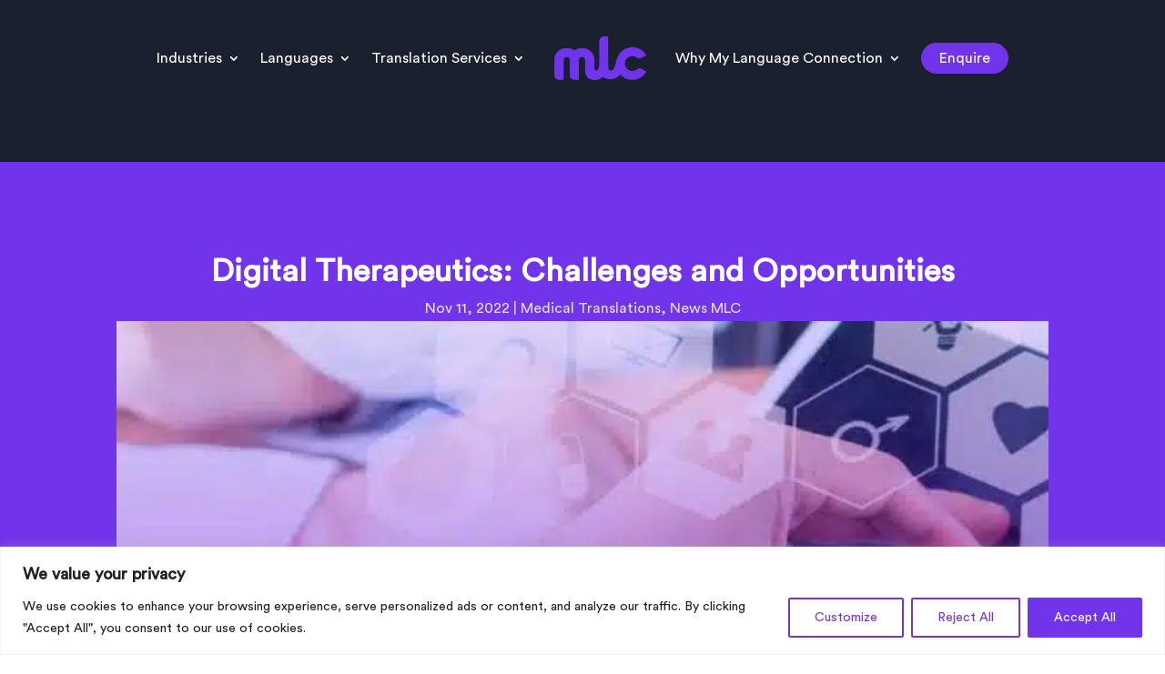

--- FILE ---
content_type: text/html; charset=UTF-8
request_url: https://www.mylanguageconnection.com/digital-therapeutics-challenges-and-opportunities/
body_size: 25009
content:
<!DOCTYPE html>
<html lang="en-US" prefix="og: https://ogp.me/ns#">
<head>
	<meta charset="UTF-8" />
<meta http-equiv="X-UA-Compatible" content="IE=edge">
	<link rel="pingback" href="https://www.mylanguageconnection.com/xmlrpc.php" />

	<script type="text/javascript">
		document.documentElement.className = 'js';
	</script>
	
	<style id="et-divi-userfonts">@font-face { font-family: "Circular Std"; font-display: swap;  src: url("https://www.mylanguageconnection.com/wp-content/uploads/et-fonts/FontsFree-Net-Circular-Std-Book.ttf") format("truetype"); }</style>
<!-- Search Engine Optimization by Rank Math PRO - https://rankmath.com/ -->
<title>Digital Therapeutics: Challenges and Opportunities - My Language Connection</title>
<meta name="description" content="The first mention of digital therapeutics is in a paper published in 2015 by Sepah et al. According to the paper, the term is defined as the “evidence-based"/>
<meta name="robots" content="follow, index, max-snippet:-1, max-video-preview:-1, max-image-preview:large"/>
<link rel="canonical" href="https://www.mylanguageconnection.com/digital-therapeutics-challenges-and-opportunities/" />
<meta property="og:locale" content="en_US" />
<meta property="og:type" content="article" />
<meta property="og:title" content="Digital Therapeutics: Challenges and Opportunities - My Language Connection" />
<meta property="og:description" content="The first mention of digital therapeutics is in a paper published in 2015 by Sepah et al. According to the paper, the term is defined as the “evidence-based" />
<meta property="og:url" content="https://www.mylanguageconnection.com/digital-therapeutics-challenges-and-opportunities/" />
<meta property="og:site_name" content="My Blog" />
<meta property="article:section" content="Medical Translations" />
<meta property="og:updated_time" content="2023-08-22T09:14:52+00:00" />
<meta property="og:image" content="https://www.mylanguageconnection.com/wp-content/uploads/2022/11/digital-therapeutics-challenges-and-opportunities.jpeg" />
<meta property="og:image:secure_url" content="https://www.mylanguageconnection.com/wp-content/uploads/2022/11/digital-therapeutics-challenges-and-opportunities.jpeg" />
<meta property="og:image:width" content="600" />
<meta property="og:image:height" content="403" />
<meta property="og:image:alt" content="Digital Therapeutics: Challenges and Opportunities" />
<meta property="og:image:type" content="image/jpeg" />
<meta name="twitter:card" content="summary_large_image" />
<meta name="twitter:title" content="Digital Therapeutics: Challenges and Opportunities - My Language Connection" />
<meta name="twitter:description" content="The first mention of digital therapeutics is in a paper published in 2015 by Sepah et al. According to the paper, the term is defined as the “evidence-based" />
<meta name="twitter:image" content="https://www.mylanguageconnection.com/wp-content/uploads/2022/11/digital-therapeutics-challenges-and-opportunities.jpeg" />
<meta name="twitter:label1" content="Written by" />
<meta name="twitter:data1" content="andrew.logan@flowwdigital.co.uk" />
<meta name="twitter:label2" content="Time to read" />
<meta name="twitter:data2" content="11 minutes" />
<!-- /Rank Math WordPress SEO plugin -->

<link rel="alternate" type="application/rss+xml" title="My Language Connection &raquo; Feed" href="https://www.mylanguageconnection.com/feed/" />
<link rel="alternate" title="oEmbed (JSON)" type="application/json+oembed" href="https://www.mylanguageconnection.com/wp-json/oembed/1.0/embed?url=https%3A%2F%2Fwww.mylanguageconnection.com%2Fdigital-therapeutics-challenges-and-opportunities%2F" />
<link rel="alternate" title="oEmbed (XML)" type="text/xml+oembed" href="https://www.mylanguageconnection.com/wp-json/oembed/1.0/embed?url=https%3A%2F%2Fwww.mylanguageconnection.com%2Fdigital-therapeutics-challenges-and-opportunities%2F&#038;format=xml" />
<meta content="Divi v.4.27.4" name="generator"/>
<link rel='stylesheet' id='wp-block-library-css' href='https://www.mylanguageconnection.com/wp-includes/css/dist/block-library/style.min.css?ver=b90417004cb6a7bf2d763c0470a890df' type='text/css' media='all' />
<style id='global-styles-inline-css' type='text/css'>
:root{--wp--preset--aspect-ratio--square: 1;--wp--preset--aspect-ratio--4-3: 4/3;--wp--preset--aspect-ratio--3-4: 3/4;--wp--preset--aspect-ratio--3-2: 3/2;--wp--preset--aspect-ratio--2-3: 2/3;--wp--preset--aspect-ratio--16-9: 16/9;--wp--preset--aspect-ratio--9-16: 9/16;--wp--preset--color--black: #000000;--wp--preset--color--cyan-bluish-gray: #abb8c3;--wp--preset--color--white: #ffffff;--wp--preset--color--pale-pink: #f78da7;--wp--preset--color--vivid-red: #cf2e2e;--wp--preset--color--luminous-vivid-orange: #ff6900;--wp--preset--color--luminous-vivid-amber: #fcb900;--wp--preset--color--light-green-cyan: #7bdcb5;--wp--preset--color--vivid-green-cyan: #00d084;--wp--preset--color--pale-cyan-blue: #8ed1fc;--wp--preset--color--vivid-cyan-blue: #0693e3;--wp--preset--color--vivid-purple: #9b51e0;--wp--preset--gradient--vivid-cyan-blue-to-vivid-purple: linear-gradient(135deg,rgb(6,147,227) 0%,rgb(155,81,224) 100%);--wp--preset--gradient--light-green-cyan-to-vivid-green-cyan: linear-gradient(135deg,rgb(122,220,180) 0%,rgb(0,208,130) 100%);--wp--preset--gradient--luminous-vivid-amber-to-luminous-vivid-orange: linear-gradient(135deg,rgb(252,185,0) 0%,rgb(255,105,0) 100%);--wp--preset--gradient--luminous-vivid-orange-to-vivid-red: linear-gradient(135deg,rgb(255,105,0) 0%,rgb(207,46,46) 100%);--wp--preset--gradient--very-light-gray-to-cyan-bluish-gray: linear-gradient(135deg,rgb(238,238,238) 0%,rgb(169,184,195) 100%);--wp--preset--gradient--cool-to-warm-spectrum: linear-gradient(135deg,rgb(74,234,220) 0%,rgb(151,120,209) 20%,rgb(207,42,186) 40%,rgb(238,44,130) 60%,rgb(251,105,98) 80%,rgb(254,248,76) 100%);--wp--preset--gradient--blush-light-purple: linear-gradient(135deg,rgb(255,206,236) 0%,rgb(152,150,240) 100%);--wp--preset--gradient--blush-bordeaux: linear-gradient(135deg,rgb(254,205,165) 0%,rgb(254,45,45) 50%,rgb(107,0,62) 100%);--wp--preset--gradient--luminous-dusk: linear-gradient(135deg,rgb(255,203,112) 0%,rgb(199,81,192) 50%,rgb(65,88,208) 100%);--wp--preset--gradient--pale-ocean: linear-gradient(135deg,rgb(255,245,203) 0%,rgb(182,227,212) 50%,rgb(51,167,181) 100%);--wp--preset--gradient--electric-grass: linear-gradient(135deg,rgb(202,248,128) 0%,rgb(113,206,126) 100%);--wp--preset--gradient--midnight: linear-gradient(135deg,rgb(2,3,129) 0%,rgb(40,116,252) 100%);--wp--preset--font-size--small: 13px;--wp--preset--font-size--medium: 20px;--wp--preset--font-size--large: 36px;--wp--preset--font-size--x-large: 42px;--wp--preset--spacing--20: 0.44rem;--wp--preset--spacing--30: 0.67rem;--wp--preset--spacing--40: 1rem;--wp--preset--spacing--50: 1.5rem;--wp--preset--spacing--60: 2.25rem;--wp--preset--spacing--70: 3.38rem;--wp--preset--spacing--80: 5.06rem;--wp--preset--shadow--natural: 6px 6px 9px rgba(0, 0, 0, 0.2);--wp--preset--shadow--deep: 12px 12px 50px rgba(0, 0, 0, 0.4);--wp--preset--shadow--sharp: 6px 6px 0px rgba(0, 0, 0, 0.2);--wp--preset--shadow--outlined: 6px 6px 0px -3px rgb(255, 255, 255), 6px 6px rgb(0, 0, 0);--wp--preset--shadow--crisp: 6px 6px 0px rgb(0, 0, 0);}:root { --wp--style--global--content-size: 823px;--wp--style--global--wide-size: 1080px; }:where(body) { margin: 0; }.wp-site-blocks > .alignleft { float: left; margin-right: 2em; }.wp-site-blocks > .alignright { float: right; margin-left: 2em; }.wp-site-blocks > .aligncenter { justify-content: center; margin-left: auto; margin-right: auto; }:where(.is-layout-flex){gap: 0.5em;}:where(.is-layout-grid){gap: 0.5em;}.is-layout-flow > .alignleft{float: left;margin-inline-start: 0;margin-inline-end: 2em;}.is-layout-flow > .alignright{float: right;margin-inline-start: 2em;margin-inline-end: 0;}.is-layout-flow > .aligncenter{margin-left: auto !important;margin-right: auto !important;}.is-layout-constrained > .alignleft{float: left;margin-inline-start: 0;margin-inline-end: 2em;}.is-layout-constrained > .alignright{float: right;margin-inline-start: 2em;margin-inline-end: 0;}.is-layout-constrained > .aligncenter{margin-left: auto !important;margin-right: auto !important;}.is-layout-constrained > :where(:not(.alignleft):not(.alignright):not(.alignfull)){max-width: var(--wp--style--global--content-size);margin-left: auto !important;margin-right: auto !important;}.is-layout-constrained > .alignwide{max-width: var(--wp--style--global--wide-size);}body .is-layout-flex{display: flex;}.is-layout-flex{flex-wrap: wrap;align-items: center;}.is-layout-flex > :is(*, div){margin: 0;}body .is-layout-grid{display: grid;}.is-layout-grid > :is(*, div){margin: 0;}body{padding-top: 0px;padding-right: 0px;padding-bottom: 0px;padding-left: 0px;}:root :where(.wp-element-button, .wp-block-button__link){background-color: #32373c;border-width: 0;color: #fff;font-family: inherit;font-size: inherit;font-style: inherit;font-weight: inherit;letter-spacing: inherit;line-height: inherit;padding-top: calc(0.667em + 2px);padding-right: calc(1.333em + 2px);padding-bottom: calc(0.667em + 2px);padding-left: calc(1.333em + 2px);text-decoration: none;text-transform: inherit;}.has-black-color{color: var(--wp--preset--color--black) !important;}.has-cyan-bluish-gray-color{color: var(--wp--preset--color--cyan-bluish-gray) !important;}.has-white-color{color: var(--wp--preset--color--white) !important;}.has-pale-pink-color{color: var(--wp--preset--color--pale-pink) !important;}.has-vivid-red-color{color: var(--wp--preset--color--vivid-red) !important;}.has-luminous-vivid-orange-color{color: var(--wp--preset--color--luminous-vivid-orange) !important;}.has-luminous-vivid-amber-color{color: var(--wp--preset--color--luminous-vivid-amber) !important;}.has-light-green-cyan-color{color: var(--wp--preset--color--light-green-cyan) !important;}.has-vivid-green-cyan-color{color: var(--wp--preset--color--vivid-green-cyan) !important;}.has-pale-cyan-blue-color{color: var(--wp--preset--color--pale-cyan-blue) !important;}.has-vivid-cyan-blue-color{color: var(--wp--preset--color--vivid-cyan-blue) !important;}.has-vivid-purple-color{color: var(--wp--preset--color--vivid-purple) !important;}.has-black-background-color{background-color: var(--wp--preset--color--black) !important;}.has-cyan-bluish-gray-background-color{background-color: var(--wp--preset--color--cyan-bluish-gray) !important;}.has-white-background-color{background-color: var(--wp--preset--color--white) !important;}.has-pale-pink-background-color{background-color: var(--wp--preset--color--pale-pink) !important;}.has-vivid-red-background-color{background-color: var(--wp--preset--color--vivid-red) !important;}.has-luminous-vivid-orange-background-color{background-color: var(--wp--preset--color--luminous-vivid-orange) !important;}.has-luminous-vivid-amber-background-color{background-color: var(--wp--preset--color--luminous-vivid-amber) !important;}.has-light-green-cyan-background-color{background-color: var(--wp--preset--color--light-green-cyan) !important;}.has-vivid-green-cyan-background-color{background-color: var(--wp--preset--color--vivid-green-cyan) !important;}.has-pale-cyan-blue-background-color{background-color: var(--wp--preset--color--pale-cyan-blue) !important;}.has-vivid-cyan-blue-background-color{background-color: var(--wp--preset--color--vivid-cyan-blue) !important;}.has-vivid-purple-background-color{background-color: var(--wp--preset--color--vivid-purple) !important;}.has-black-border-color{border-color: var(--wp--preset--color--black) !important;}.has-cyan-bluish-gray-border-color{border-color: var(--wp--preset--color--cyan-bluish-gray) !important;}.has-white-border-color{border-color: var(--wp--preset--color--white) !important;}.has-pale-pink-border-color{border-color: var(--wp--preset--color--pale-pink) !important;}.has-vivid-red-border-color{border-color: var(--wp--preset--color--vivid-red) !important;}.has-luminous-vivid-orange-border-color{border-color: var(--wp--preset--color--luminous-vivid-orange) !important;}.has-luminous-vivid-amber-border-color{border-color: var(--wp--preset--color--luminous-vivid-amber) !important;}.has-light-green-cyan-border-color{border-color: var(--wp--preset--color--light-green-cyan) !important;}.has-vivid-green-cyan-border-color{border-color: var(--wp--preset--color--vivid-green-cyan) !important;}.has-pale-cyan-blue-border-color{border-color: var(--wp--preset--color--pale-cyan-blue) !important;}.has-vivid-cyan-blue-border-color{border-color: var(--wp--preset--color--vivid-cyan-blue) !important;}.has-vivid-purple-border-color{border-color: var(--wp--preset--color--vivid-purple) !important;}.has-vivid-cyan-blue-to-vivid-purple-gradient-background{background: var(--wp--preset--gradient--vivid-cyan-blue-to-vivid-purple) !important;}.has-light-green-cyan-to-vivid-green-cyan-gradient-background{background: var(--wp--preset--gradient--light-green-cyan-to-vivid-green-cyan) !important;}.has-luminous-vivid-amber-to-luminous-vivid-orange-gradient-background{background: var(--wp--preset--gradient--luminous-vivid-amber-to-luminous-vivid-orange) !important;}.has-luminous-vivid-orange-to-vivid-red-gradient-background{background: var(--wp--preset--gradient--luminous-vivid-orange-to-vivid-red) !important;}.has-very-light-gray-to-cyan-bluish-gray-gradient-background{background: var(--wp--preset--gradient--very-light-gray-to-cyan-bluish-gray) !important;}.has-cool-to-warm-spectrum-gradient-background{background: var(--wp--preset--gradient--cool-to-warm-spectrum) !important;}.has-blush-light-purple-gradient-background{background: var(--wp--preset--gradient--blush-light-purple) !important;}.has-blush-bordeaux-gradient-background{background: var(--wp--preset--gradient--blush-bordeaux) !important;}.has-luminous-dusk-gradient-background{background: var(--wp--preset--gradient--luminous-dusk) !important;}.has-pale-ocean-gradient-background{background: var(--wp--preset--gradient--pale-ocean) !important;}.has-electric-grass-gradient-background{background: var(--wp--preset--gradient--electric-grass) !important;}.has-midnight-gradient-background{background: var(--wp--preset--gradient--midnight) !important;}.has-small-font-size{font-size: var(--wp--preset--font-size--small) !important;}.has-medium-font-size{font-size: var(--wp--preset--font-size--medium) !important;}.has-large-font-size{font-size: var(--wp--preset--font-size--large) !important;}.has-x-large-font-size{font-size: var(--wp--preset--font-size--x-large) !important;}
/*# sourceURL=global-styles-inline-css */
</style>

<link rel='stylesheet' id='powertip-css' href='https://www.mylanguageconnection.com/wp-content/plugins/devvn-image-hotspot/frontend/css/jquery.powertip.min.css?ver=1.2.0' type='text/css' media='all' />
<link rel='stylesheet' id='maps-points-css' href='https://www.mylanguageconnection.com/wp-content/plugins/devvn-image-hotspot/frontend/css/maps_points.css?ver=1.3.0' type='text/css' media='all' />
<link rel='stylesheet' id='bodhi-svgs-attachment-css' href='https://www.mylanguageconnection.com/wp-content/plugins/svg-support/css/svgs-attachment.css' type='text/css' media='all' />
<link rel='stylesheet' id='divi-torque-lite-modules-style-css' href='https://www.mylanguageconnection.com/wp-content/plugins/addons-for-divi/assets/css/modules-style.css?ver=4.2.2' type='text/css' media='all' />
<link rel='stylesheet' id='divi-torque-lite-magnific-popup-css' href='https://www.mylanguageconnection.com/wp-content/plugins/addons-for-divi/assets/libs/magnific-popup/magnific-popup.css?ver=4.2.2' type='text/css' media='all' />
<link rel='stylesheet' id='divi-torque-lite-frontend-css' href='https://www.mylanguageconnection.com/wp-content/plugins/addons-for-divi/assets/css/frontend.css?ver=4.2.2' type='text/css' media='all' />
<link rel='stylesheet' id='divi-style-css' href='https://www.mylanguageconnection.com/wp-content/themes/Divi/style-static.min.css?ver=4.27.4' type='text/css' media='all' />
<style id='divi-style-inline-css' type='text/css'>

				picture#logo {
					display: inherit;
				}
				picture#logo source, picture#logo img {
					width: auto;
					max-height: 54%;
					vertical-align: middle;
				}
				@media (min-width: 981px) {
					.et_vertical_nav #main-header picture#logo source,
					.et_vertical_nav #main-header picture#logo img {
						margin-bottom: 28px;
					}
				}
			
/*# sourceURL=divi-style-inline-css */
</style>
<script type="text/javascript" id="cookie-law-info-js-extra">
/* <![CDATA[ */
var _ckyConfig = {"_ipData":[],"_assetsURL":"https://www.mylanguageconnection.com/wp-content/plugins/cookie-law-info/lite/frontend/images/","_publicURL":"https://www.mylanguageconnection.com","_expiry":"365","_categories":[{"name":"Necessary","slug":"necessary","isNecessary":true,"ccpaDoNotSell":true,"cookies":[],"active":true,"defaultConsent":{"gdpr":true,"ccpa":true}},{"name":"Functional","slug":"functional","isNecessary":false,"ccpaDoNotSell":true,"cookies":[],"active":true,"defaultConsent":{"gdpr":false,"ccpa":false}},{"name":"Analytics","slug":"analytics","isNecessary":false,"ccpaDoNotSell":true,"cookies":[],"active":true,"defaultConsent":{"gdpr":false,"ccpa":false}},{"name":"Performance","slug":"performance","isNecessary":false,"ccpaDoNotSell":true,"cookies":[],"active":true,"defaultConsent":{"gdpr":false,"ccpa":false}},{"name":"Advertisement","slug":"advertisement","isNecessary":false,"ccpaDoNotSell":true,"cookies":[],"active":true,"defaultConsent":{"gdpr":false,"ccpa":false}}],"_activeLaw":"gdpr","_rootDomain":"","_block":"1","_showBanner":"1","_bannerConfig":{"settings":{"type":"banner","preferenceCenterType":"popup","position":"bottom","applicableLaw":"gdpr"},"behaviours":{"reloadBannerOnAccept":false,"loadAnalyticsByDefault":false,"animations":{"onLoad":"animate","onHide":"sticky"}},"config":{"revisitConsent":{"status":false,"tag":"revisit-consent","position":"bottom-left","meta":{"url":"#"},"styles":{"background-color":"#7134EA"},"elements":{"title":{"type":"text","tag":"revisit-consent-title","status":true,"styles":{"color":"#0056a7"}}}},"preferenceCenter":{"toggle":{"status":true,"tag":"detail-category-toggle","type":"toggle","states":{"active":{"styles":{"background-color":"#1863DC"}},"inactive":{"styles":{"background-color":"#D0D5D2"}}}}},"categoryPreview":{"status":false,"toggle":{"status":true,"tag":"detail-category-preview-toggle","type":"toggle","states":{"active":{"styles":{"background-color":"#1863DC"}},"inactive":{"styles":{"background-color":"#D0D5D2"}}}}},"videoPlaceholder":{"status":true,"styles":{"background-color":"#7134EA","border-color":"#7134EA","color":"#ffffff"}},"readMore":{"status":false,"tag":"readmore-button","type":"link","meta":{"noFollow":true,"newTab":true},"styles":{"color":"#7134EA","background-color":"transparent","border-color":"transparent"}},"showMore":{"status":true,"tag":"show-desc-button","type":"button","styles":{"color":"#1863DC"}},"showLess":{"status":true,"tag":"hide-desc-button","type":"button","styles":{"color":"#1863DC"}},"alwaysActive":{"status":true,"tag":"always-active","styles":{"color":"#008000"}},"manualLinks":{"status":true,"tag":"manual-links","type":"link","styles":{"color":"#1863DC"}},"auditTable":{"status":true},"optOption":{"status":true,"toggle":{"status":true,"tag":"optout-option-toggle","type":"toggle","states":{"active":{"styles":{"background-color":"#1863dc"}},"inactive":{"styles":{"background-color":"#FFFFFF"}}}}}}},"_version":"3.3.9.1","_logConsent":"1","_tags":[{"tag":"accept-button","styles":{"color":"#FFFFFF","background-color":"#7134ea","border-color":"#7134EA"}},{"tag":"reject-button","styles":{"color":"#7134EA","background-color":"transparent","border-color":"#7134EA"}},{"tag":"settings-button","styles":{"color":"#7134EA","background-color":"transparent","border-color":"#7134EA"}},{"tag":"readmore-button","styles":{"color":"#7134EA","background-color":"transparent","border-color":"transparent"}},{"tag":"donotsell-button","styles":{"color":"#1863DC","background-color":"transparent","border-color":"transparent"}},{"tag":"show-desc-button","styles":{"color":"#1863DC"}},{"tag":"hide-desc-button","styles":{"color":"#1863DC"}},{"tag":"cky-always-active","styles":[]},{"tag":"cky-link","styles":[]},{"tag":"accept-button","styles":{"color":"#FFFFFF","background-color":"#7134ea","border-color":"#7134EA"}},{"tag":"revisit-consent","styles":{"background-color":"#7134EA"}}],"_shortCodes":[{"key":"cky_readmore","content":"\u003Ca href=\"#\" class=\"cky-policy\" aria-label=\"Cookie Policy\" target=\"_blank\" rel=\"noopener\" data-cky-tag=\"readmore-button\"\u003ECookie Policy\u003C/a\u003E","tag":"readmore-button","status":false,"attributes":{"rel":"nofollow","target":"_blank"}},{"key":"cky_show_desc","content":"\u003Cbutton class=\"cky-show-desc-btn\" data-cky-tag=\"show-desc-button\" aria-label=\"Show more\"\u003EShow more\u003C/button\u003E","tag":"show-desc-button","status":true,"attributes":[]},{"key":"cky_hide_desc","content":"\u003Cbutton class=\"cky-show-desc-btn\" data-cky-tag=\"hide-desc-button\" aria-label=\"Show less\"\u003EShow less\u003C/button\u003E","tag":"hide-desc-button","status":true,"attributes":[]},{"key":"cky_optout_show_desc","content":"[cky_optout_show_desc]","tag":"optout-show-desc-button","status":true,"attributes":[]},{"key":"cky_optout_hide_desc","content":"[cky_optout_hide_desc]","tag":"optout-hide-desc-button","status":true,"attributes":[]},{"key":"cky_category_toggle_label","content":"[cky_{{status}}_category_label] [cky_preference_{{category_slug}}_title]","tag":"","status":true,"attributes":[]},{"key":"cky_enable_category_label","content":"Enable","tag":"","status":true,"attributes":[]},{"key":"cky_disable_category_label","content":"Disable","tag":"","status":true,"attributes":[]},{"key":"cky_video_placeholder","content":"\u003Cdiv class=\"video-placeholder-normal\" data-cky-tag=\"video-placeholder\" id=\"[UNIQUEID]\"\u003E\u003Cp class=\"video-placeholder-text-normal\" data-cky-tag=\"placeholder-title\"\u003EPlease accept cookies to access this content\u003C/p\u003E\u003C/div\u003E","tag":"","status":true,"attributes":[]},{"key":"cky_enable_optout_label","content":"Enable","tag":"","status":true,"attributes":[]},{"key":"cky_disable_optout_label","content":"Disable","tag":"","status":true,"attributes":[]},{"key":"cky_optout_toggle_label","content":"[cky_{{status}}_optout_label] [cky_optout_option_title]","tag":"","status":true,"attributes":[]},{"key":"cky_optout_option_title","content":"Do Not Sell or Share My Personal Information","tag":"","status":true,"attributes":[]},{"key":"cky_optout_close_label","content":"Close","tag":"","status":true,"attributes":[]},{"key":"cky_preference_close_label","content":"Close","tag":"","status":true,"attributes":[]}],"_rtl":"","_language":"en","_providersToBlock":[]};
var _ckyStyles = {"css":".cky-overlay{background: #000000; opacity: 0.4; position: fixed; top: 0; left: 0; width: 100%; height: 100%; z-index: 99999999;}.cky-hide{display: none;}.cky-btn-revisit-wrapper{display: flex; align-items: center; justify-content: center; background: #0056a7; width: 45px; height: 45px; border-radius: 50%; position: fixed; z-index: 999999; cursor: pointer;}.cky-revisit-bottom-left{bottom: 15px; left: 15px;}.cky-revisit-bottom-right{bottom: 15px; right: 15px;}.cky-btn-revisit-wrapper .cky-btn-revisit{display: flex; align-items: center; justify-content: center; background: none; border: none; cursor: pointer; position: relative; margin: 0; padding: 0;}.cky-btn-revisit-wrapper .cky-btn-revisit img{max-width: fit-content; margin: 0; height: 30px; width: 30px;}.cky-revisit-bottom-left:hover::before{content: attr(data-tooltip); position: absolute; background: #4e4b66; color: #ffffff; left: calc(100% + 7px); font-size: 12px; line-height: 16px; width: max-content; padding: 4px 8px; border-radius: 4px;}.cky-revisit-bottom-left:hover::after{position: absolute; content: \"\"; border: 5px solid transparent; left: calc(100% + 2px); border-left-width: 0; border-right-color: #4e4b66;}.cky-revisit-bottom-right:hover::before{content: attr(data-tooltip); position: absolute; background: #4e4b66; color: #ffffff; right: calc(100% + 7px); font-size: 12px; line-height: 16px; width: max-content; padding: 4px 8px; border-radius: 4px;}.cky-revisit-bottom-right:hover::after{position: absolute; content: \"\"; border: 5px solid transparent; right: calc(100% + 2px); border-right-width: 0; border-left-color: #4e4b66;}.cky-revisit-hide{display: none;}.cky-consent-container{position: fixed; width: 100%; box-sizing: border-box; z-index: 9999999;}.cky-consent-container .cky-consent-bar{background: #ffffff; border: 1px solid; padding: 16.5px 24px; box-shadow: 0 -1px 10px 0 #acabab4d;}.cky-banner-bottom{bottom: 0; left: 0;}.cky-banner-top{top: 0; left: 0;}.cky-custom-brand-logo-wrapper .cky-custom-brand-logo{width: 100px; height: auto; margin: 0 0 12px 0;}.cky-notice .cky-title{color: #212121; font-weight: 700; font-size: 18px; line-height: 24px; margin: 0 0 12px 0;}.cky-notice-group{display: flex; justify-content: space-between; align-items: center; font-size: 14px; line-height: 24px; font-weight: 400;}.cky-notice-des *,.cky-preference-content-wrapper *,.cky-accordion-header-des *,.cky-gpc-wrapper .cky-gpc-desc *{font-size: 14px;}.cky-notice-des{color: #212121; font-size: 14px; line-height: 24px; font-weight: 400;}.cky-notice-des img{height: 25px; width: 25px;}.cky-consent-bar .cky-notice-des p,.cky-gpc-wrapper .cky-gpc-desc p,.cky-preference-body-wrapper .cky-preference-content-wrapper p,.cky-accordion-header-wrapper .cky-accordion-header-des p,.cky-cookie-des-table li div:last-child p{color: inherit; margin-top: 0; overflow-wrap: break-word;}.cky-notice-des P:last-child,.cky-preference-content-wrapper p:last-child,.cky-cookie-des-table li div:last-child p:last-child,.cky-gpc-wrapper .cky-gpc-desc p:last-child{margin-bottom: 0;}.cky-notice-des a.cky-policy,.cky-notice-des button.cky-policy{font-size: 14px; color: #1863dc; white-space: nowrap; cursor: pointer; background: transparent; border: 1px solid; text-decoration: underline;}.cky-notice-des button.cky-policy{padding: 0;}.cky-notice-des a.cky-policy:focus-visible,.cky-notice-des button.cky-policy:focus-visible,.cky-preference-content-wrapper .cky-show-desc-btn:focus-visible,.cky-accordion-header .cky-accordion-btn:focus-visible,.cky-preference-header .cky-btn-close:focus-visible,.cky-switch input[type=\"checkbox\"]:focus-visible,.cky-footer-wrapper a:focus-visible,.cky-btn:focus-visible{outline: 2px solid #1863dc; outline-offset: 2px;}.cky-btn:focus:not(:focus-visible),.cky-accordion-header .cky-accordion-btn:focus:not(:focus-visible),.cky-preference-content-wrapper .cky-show-desc-btn:focus:not(:focus-visible),.cky-btn-revisit-wrapper .cky-btn-revisit:focus:not(:focus-visible),.cky-preference-header .cky-btn-close:focus:not(:focus-visible),.cky-consent-bar .cky-banner-btn-close:focus:not(:focus-visible){outline: 0;}button.cky-show-desc-btn:not(:hover):not(:active){color: #1863dc; background: transparent;}button.cky-accordion-btn:not(:hover):not(:active),button.cky-banner-btn-close:not(:hover):not(:active),button.cky-btn-close:not(:hover):not(:active),button.cky-btn-revisit:not(:hover):not(:active){background: transparent;}.cky-consent-bar button:hover,.cky-modal.cky-modal-open button:hover,.cky-consent-bar button:focus,.cky-modal.cky-modal-open button:focus{text-decoration: none;}.cky-notice-btn-wrapper{display: flex; justify-content: center; align-items: center; margin-left: 15px;}.cky-notice-btn-wrapper .cky-btn{text-shadow: none; box-shadow: none;}.cky-btn{font-size: 14px; font-family: inherit; line-height: 24px; padding: 8px 27px; font-weight: 500; margin: 0 8px 0 0; border-radius: 2px; white-space: nowrap; cursor: pointer; text-align: center; text-transform: none; min-height: 0;}.cky-btn:hover{opacity: 0.8;}.cky-btn-customize{color: #1863dc; background: transparent; border: 2px solid #1863dc;}.cky-btn-reject{color: #1863dc; background: transparent; border: 2px solid #1863dc;}.cky-btn-accept{background: #1863dc; color: #ffffff; border: 2px solid #1863dc;}.cky-btn:last-child{margin-right: 0;}@media (max-width: 768px){.cky-notice-group{display: block;}.cky-notice-btn-wrapper{margin-left: 0;}.cky-notice-btn-wrapper .cky-btn{flex: auto; max-width: 100%; margin-top: 10px; white-space: unset;}}@media (max-width: 576px){.cky-notice-btn-wrapper{flex-direction: column;}.cky-custom-brand-logo-wrapper, .cky-notice .cky-title, .cky-notice-des, .cky-notice-btn-wrapper{padding: 0 28px;}.cky-consent-container .cky-consent-bar{padding: 16.5px 0;}.cky-notice-des{max-height: 40vh; overflow-y: scroll;}.cky-notice-btn-wrapper .cky-btn{width: 100%; padding: 8px; margin-right: 0;}.cky-notice-btn-wrapper .cky-btn-accept{order: 1;}.cky-notice-btn-wrapper .cky-btn-reject{order: 3;}.cky-notice-btn-wrapper .cky-btn-customize{order: 2;}}@media (max-width: 425px){.cky-custom-brand-logo-wrapper, .cky-notice .cky-title, .cky-notice-des, .cky-notice-btn-wrapper{padding: 0 24px;}.cky-notice-btn-wrapper{flex-direction: column;}.cky-btn{width: 100%; margin: 10px 0 0 0;}.cky-notice-btn-wrapper .cky-btn-customize{order: 2;}.cky-notice-btn-wrapper .cky-btn-reject{order: 3;}.cky-notice-btn-wrapper .cky-btn-accept{order: 1; margin-top: 16px;}}@media (max-width: 352px){.cky-notice .cky-title{font-size: 16px;}.cky-notice-des *{font-size: 12px;}.cky-notice-des, .cky-btn{font-size: 12px;}}.cky-modal.cky-modal-open{display: flex; visibility: visible; -webkit-transform: translate(-50%, -50%); -moz-transform: translate(-50%, -50%); -ms-transform: translate(-50%, -50%); -o-transform: translate(-50%, -50%); transform: translate(-50%, -50%); top: 50%; left: 50%; transition: all 1s ease;}.cky-modal{box-shadow: 0 32px 68px rgba(0, 0, 0, 0.3); margin: 0 auto; position: fixed; max-width: 100%; background: #ffffff; top: 50%; box-sizing: border-box; border-radius: 6px; z-index: 999999999; color: #212121; -webkit-transform: translate(-50%, 100%); -moz-transform: translate(-50%, 100%); -ms-transform: translate(-50%, 100%); -o-transform: translate(-50%, 100%); transform: translate(-50%, 100%); visibility: hidden; transition: all 0s ease;}.cky-preference-center{max-height: 79vh; overflow: hidden; width: 845px; overflow: hidden; flex: 1 1 0; display: flex; flex-direction: column; border-radius: 6px;}.cky-preference-header{display: flex; align-items: center; justify-content: space-between; padding: 22px 24px; border-bottom: 1px solid;}.cky-preference-header .cky-preference-title{font-size: 18px; font-weight: 700; line-height: 24px;}.cky-preference-header .cky-btn-close{margin: 0; cursor: pointer; vertical-align: middle; padding: 0; background: none; border: none; width: auto; height: auto; min-height: 0; line-height: 0; text-shadow: none; box-shadow: none;}.cky-preference-header .cky-btn-close img{margin: 0; height: 10px; width: 10px;}.cky-preference-body-wrapper{padding: 0 24px; flex: 1; overflow: auto; box-sizing: border-box;}.cky-preference-content-wrapper,.cky-gpc-wrapper .cky-gpc-desc{font-size: 14px; line-height: 24px; font-weight: 400; padding: 12px 0;}.cky-preference-content-wrapper{border-bottom: 1px solid;}.cky-preference-content-wrapper img{height: 25px; width: 25px;}.cky-preference-content-wrapper .cky-show-desc-btn{font-size: 14px; font-family: inherit; color: #1863dc; text-decoration: none; line-height: 24px; padding: 0; margin: 0; white-space: nowrap; cursor: pointer; background: transparent; border-color: transparent; text-transform: none; min-height: 0; text-shadow: none; box-shadow: none;}.cky-accordion-wrapper{margin-bottom: 10px;}.cky-accordion{border-bottom: 1px solid;}.cky-accordion:last-child{border-bottom: none;}.cky-accordion .cky-accordion-item{display: flex; margin-top: 10px;}.cky-accordion .cky-accordion-body{display: none;}.cky-accordion.cky-accordion-active .cky-accordion-body{display: block; padding: 0 22px; margin-bottom: 16px;}.cky-accordion-header-wrapper{cursor: pointer; width: 100%;}.cky-accordion-item .cky-accordion-header{display: flex; justify-content: space-between; align-items: center;}.cky-accordion-header .cky-accordion-btn{font-size: 16px; font-family: inherit; color: #212121; line-height: 24px; background: none; border: none; font-weight: 700; padding: 0; margin: 0; cursor: pointer; text-transform: none; min-height: 0; text-shadow: none; box-shadow: none;}.cky-accordion-header .cky-always-active{color: #008000; font-weight: 600; line-height: 24px; font-size: 14px;}.cky-accordion-header-des{font-size: 14px; line-height: 24px; margin: 10px 0 16px 0;}.cky-accordion-chevron{margin-right: 22px; position: relative; cursor: pointer;}.cky-accordion-chevron-hide{display: none;}.cky-accordion .cky-accordion-chevron i::before{content: \"\"; position: absolute; border-right: 1.4px solid; border-bottom: 1.4px solid; border-color: inherit; height: 6px; width: 6px; -webkit-transform: rotate(-45deg); -moz-transform: rotate(-45deg); -ms-transform: rotate(-45deg); -o-transform: rotate(-45deg); transform: rotate(-45deg); transition: all 0.2s ease-in-out; top: 8px;}.cky-accordion.cky-accordion-active .cky-accordion-chevron i::before{-webkit-transform: rotate(45deg); -moz-transform: rotate(45deg); -ms-transform: rotate(45deg); -o-transform: rotate(45deg); transform: rotate(45deg);}.cky-audit-table{background: #f4f4f4; border-radius: 6px;}.cky-audit-table .cky-empty-cookies-text{color: inherit; font-size: 12px; line-height: 24px; margin: 0; padding: 10px;}.cky-audit-table .cky-cookie-des-table{font-size: 12px; line-height: 24px; font-weight: normal; padding: 15px 10px; border-bottom: 1px solid; border-bottom-color: inherit; margin: 0;}.cky-audit-table .cky-cookie-des-table:last-child{border-bottom: none;}.cky-audit-table .cky-cookie-des-table li{list-style-type: none; display: flex; padding: 3px 0;}.cky-audit-table .cky-cookie-des-table li:first-child{padding-top: 0;}.cky-cookie-des-table li div:first-child{width: 100px; font-weight: 600; word-break: break-word; word-wrap: break-word;}.cky-cookie-des-table li div:last-child{flex: 1; word-break: break-word; word-wrap: break-word; margin-left: 8px;}.cky-footer-shadow{display: block; width: 100%; height: 40px; background: linear-gradient(180deg, rgba(255, 255, 255, 0) 0%, #ffffff 100%); position: absolute; bottom: calc(100% - 1px);}.cky-footer-wrapper{position: relative;}.cky-prefrence-btn-wrapper{display: flex; flex-wrap: wrap; align-items: center; justify-content: center; padding: 22px 24px; border-top: 1px solid;}.cky-prefrence-btn-wrapper .cky-btn{flex: auto; max-width: 100%; text-shadow: none; box-shadow: none;}.cky-btn-preferences{color: #1863dc; background: transparent; border: 2px solid #1863dc;}.cky-preference-header,.cky-preference-body-wrapper,.cky-preference-content-wrapper,.cky-accordion-wrapper,.cky-accordion,.cky-accordion-wrapper,.cky-footer-wrapper,.cky-prefrence-btn-wrapper{border-color: inherit;}@media (max-width: 845px){.cky-modal{max-width: calc(100% - 16px);}}@media (max-width: 576px){.cky-modal{max-width: 100%;}.cky-preference-center{max-height: 100vh;}.cky-prefrence-btn-wrapper{flex-direction: column;}.cky-accordion.cky-accordion-active .cky-accordion-body{padding-right: 0;}.cky-prefrence-btn-wrapper .cky-btn{width: 100%; margin: 10px 0 0 0;}.cky-prefrence-btn-wrapper .cky-btn-reject{order: 3;}.cky-prefrence-btn-wrapper .cky-btn-accept{order: 1; margin-top: 0;}.cky-prefrence-btn-wrapper .cky-btn-preferences{order: 2;}}@media (max-width: 425px){.cky-accordion-chevron{margin-right: 15px;}.cky-notice-btn-wrapper{margin-top: 0;}.cky-accordion.cky-accordion-active .cky-accordion-body{padding: 0 15px;}}@media (max-width: 352px){.cky-preference-header .cky-preference-title{font-size: 16px;}.cky-preference-header{padding: 16px 24px;}.cky-preference-content-wrapper *, .cky-accordion-header-des *{font-size: 12px;}.cky-preference-content-wrapper, .cky-preference-content-wrapper .cky-show-more, .cky-accordion-header .cky-always-active, .cky-accordion-header-des, .cky-preference-content-wrapper .cky-show-desc-btn, .cky-notice-des a.cky-policy{font-size: 12px;}.cky-accordion-header .cky-accordion-btn{font-size: 14px;}}.cky-switch{display: flex;}.cky-switch input[type=\"checkbox\"]{position: relative; width: 44px; height: 24px; margin: 0; background: #d0d5d2; -webkit-appearance: none; border-radius: 50px; cursor: pointer; outline: 0; border: none; top: 0;}.cky-switch input[type=\"checkbox\"]:checked{background: #1863dc;}.cky-switch input[type=\"checkbox\"]:before{position: absolute; content: \"\"; height: 20px; width: 20px; left: 2px; bottom: 2px; border-radius: 50%; background-color: white; -webkit-transition: 0.4s; transition: 0.4s; margin: 0;}.cky-switch input[type=\"checkbox\"]:after{display: none;}.cky-switch input[type=\"checkbox\"]:checked:before{-webkit-transform: translateX(20px); -ms-transform: translateX(20px); transform: translateX(20px);}@media (max-width: 425px){.cky-switch input[type=\"checkbox\"]{width: 38px; height: 21px;}.cky-switch input[type=\"checkbox\"]:before{height: 17px; width: 17px;}.cky-switch input[type=\"checkbox\"]:checked:before{-webkit-transform: translateX(17px); -ms-transform: translateX(17px); transform: translateX(17px);}}.cky-consent-bar .cky-banner-btn-close{position: absolute; right: 9px; top: 5px; background: none; border: none; cursor: pointer; padding: 0; margin: 0; min-height: 0; line-height: 0; height: auto; width: auto; text-shadow: none; box-shadow: none;}.cky-consent-bar .cky-banner-btn-close img{height: 9px; width: 9px; margin: 0;}.cky-notice-btn-wrapper .cky-btn-do-not-sell{font-size: 14px; line-height: 24px; padding: 6px 0; margin: 0; font-weight: 500; background: none; border-radius: 2px; border: none; cursor: pointer; text-align: left; color: #1863dc; background: transparent; border-color: transparent; box-shadow: none; text-shadow: none;}.cky-consent-bar .cky-banner-btn-close:focus-visible,.cky-notice-btn-wrapper .cky-btn-do-not-sell:focus-visible,.cky-opt-out-btn-wrapper .cky-btn:focus-visible,.cky-opt-out-checkbox-wrapper input[type=\"checkbox\"].cky-opt-out-checkbox:focus-visible{outline: 2px solid #1863dc; outline-offset: 2px;}@media (max-width: 768px){.cky-notice-btn-wrapper{margin-left: 0; margin-top: 10px; justify-content: left;}.cky-notice-btn-wrapper .cky-btn-do-not-sell{padding: 0;}}@media (max-width: 352px){.cky-notice-btn-wrapper .cky-btn-do-not-sell, .cky-notice-des a.cky-policy{font-size: 12px;}}.cky-opt-out-wrapper{padding: 12px 0;}.cky-opt-out-wrapper .cky-opt-out-checkbox-wrapper{display: flex; align-items: center;}.cky-opt-out-checkbox-wrapper .cky-opt-out-checkbox-label{font-size: 16px; font-weight: 700; line-height: 24px; margin: 0 0 0 12px; cursor: pointer;}.cky-opt-out-checkbox-wrapper input[type=\"checkbox\"].cky-opt-out-checkbox{background-color: #ffffff; border: 1px solid black; width: 20px; height: 18.5px; margin: 0; -webkit-appearance: none; position: relative; display: flex; align-items: center; justify-content: center; border-radius: 2px; cursor: pointer;}.cky-opt-out-checkbox-wrapper input[type=\"checkbox\"].cky-opt-out-checkbox:checked{background-color: #1863dc; border: none;}.cky-opt-out-checkbox-wrapper input[type=\"checkbox\"].cky-opt-out-checkbox:checked::after{left: 6px; bottom: 4px; width: 7px; height: 13px; border: solid #ffffff; border-width: 0 3px 3px 0; border-radius: 2px; -webkit-transform: rotate(45deg); -ms-transform: rotate(45deg); transform: rotate(45deg); content: \"\"; position: absolute; box-sizing: border-box;}.cky-opt-out-checkbox-wrapper.cky-disabled .cky-opt-out-checkbox-label,.cky-opt-out-checkbox-wrapper.cky-disabled input[type=\"checkbox\"].cky-opt-out-checkbox{cursor: no-drop;}.cky-gpc-wrapper{margin: 0 0 0 32px;}.cky-footer-wrapper .cky-opt-out-btn-wrapper{display: flex; flex-wrap: wrap; align-items: center; justify-content: center; padding: 22px 24px;}.cky-opt-out-btn-wrapper .cky-btn{flex: auto; max-width: 100%; text-shadow: none; box-shadow: none;}.cky-opt-out-btn-wrapper .cky-btn-cancel{border: 1px solid #dedfe0; background: transparent; color: #858585;}.cky-opt-out-btn-wrapper .cky-btn-confirm{background: #1863dc; color: #ffffff; border: 1px solid #1863dc;}@media (max-width: 352px){.cky-opt-out-checkbox-wrapper .cky-opt-out-checkbox-label{font-size: 14px;}.cky-gpc-wrapper .cky-gpc-desc, .cky-gpc-wrapper .cky-gpc-desc *{font-size: 12px;}.cky-opt-out-checkbox-wrapper input[type=\"checkbox\"].cky-opt-out-checkbox{width: 16px; height: 16px;}.cky-opt-out-checkbox-wrapper input[type=\"checkbox\"].cky-opt-out-checkbox:checked::after{left: 5px; bottom: 4px; width: 3px; height: 9px;}.cky-gpc-wrapper{margin: 0 0 0 28px;}}.video-placeholder-youtube{background-size: 100% 100%; background-position: center; background-repeat: no-repeat; background-color: #b2b0b059; position: relative; display: flex; align-items: center; justify-content: center; max-width: 100%;}.video-placeholder-text-youtube{text-align: center; align-items: center; padding: 10px 16px; background-color: #000000cc; color: #ffffff; border: 1px solid; border-radius: 2px; cursor: pointer;}.video-placeholder-normal{background-image: url(\"/wp-content/plugins/cookie-law-info/lite/frontend/images/placeholder.svg\"); background-size: 80px; background-position: center; background-repeat: no-repeat; background-color: #b2b0b059; position: relative; display: flex; align-items: flex-end; justify-content: center; max-width: 100%;}.video-placeholder-text-normal{align-items: center; padding: 10px 16px; text-align: center; border: 1px solid; border-radius: 2px; cursor: pointer;}.cky-rtl{direction: rtl; text-align: right;}.cky-rtl .cky-banner-btn-close{left: 9px; right: auto;}.cky-rtl .cky-notice-btn-wrapper .cky-btn:last-child{margin-right: 8px;}.cky-rtl .cky-notice-btn-wrapper .cky-btn:first-child{margin-right: 0;}.cky-rtl .cky-notice-btn-wrapper{margin-left: 0; margin-right: 15px;}.cky-rtl .cky-prefrence-btn-wrapper .cky-btn{margin-right: 8px;}.cky-rtl .cky-prefrence-btn-wrapper .cky-btn:first-child{margin-right: 0;}.cky-rtl .cky-accordion .cky-accordion-chevron i::before{border: none; border-left: 1.4px solid; border-top: 1.4px solid; left: 12px;}.cky-rtl .cky-accordion.cky-accordion-active .cky-accordion-chevron i::before{-webkit-transform: rotate(-135deg); -moz-transform: rotate(-135deg); -ms-transform: rotate(-135deg); -o-transform: rotate(-135deg); transform: rotate(-135deg);}@media (max-width: 768px){.cky-rtl .cky-notice-btn-wrapper{margin-right: 0;}}@media (max-width: 576px){.cky-rtl .cky-notice-btn-wrapper .cky-btn:last-child{margin-right: 0;}.cky-rtl .cky-prefrence-btn-wrapper .cky-btn{margin-right: 0;}.cky-rtl .cky-accordion.cky-accordion-active .cky-accordion-body{padding: 0 22px 0 0;}}@media (max-width: 425px){.cky-rtl .cky-accordion.cky-accordion-active .cky-accordion-body{padding: 0 15px 0 0;}}.cky-rtl .cky-opt-out-btn-wrapper .cky-btn{margin-right: 12px;}.cky-rtl .cky-opt-out-btn-wrapper .cky-btn:first-child{margin-right: 0;}.cky-rtl .cky-opt-out-checkbox-wrapper .cky-opt-out-checkbox-label{margin: 0 12px 0 0;}"};
//# sourceURL=cookie-law-info-js-extra
/* ]]> */
</script>
<script type="text/javascript" src="https://www.mylanguageconnection.com/wp-content/plugins/cookie-law-info/lite/frontend/js/script.min.js?ver=3.3.9.1" id="cookie-law-info-js"></script>
<script type="text/javascript" src="https://www.mylanguageconnection.com/wp-includes/js/jquery/jquery.min.js?ver=3.7.1" id="jquery-core-js"></script>
<script type="text/javascript" src="https://www.mylanguageconnection.com/wp-includes/js/jquery/jquery-migrate.min.js?ver=3.4.1" id="jquery-migrate-js"></script>
<link rel="https://api.w.org/" href="https://www.mylanguageconnection.com/wp-json/" /><link rel="alternate" title="JSON" type="application/json" href="https://www.mylanguageconnection.com/wp-json/wp/v2/posts/23827" /><link rel="EditURI" type="application/rsd+xml" title="RSD" href="https://www.mylanguageconnection.com/xmlrpc.php?rsd" />

<link rel='shortlink' href='https://www.mylanguageconnection.com/?p=23827' />
<style id="cky-style-inline">[data-cky-tag]{visibility:hidden;}</style><meta name="mpu-version" content="1.2.8" />
<!--BEGIN: TRACKING CODE MANAGER (v2.5.0) BY INTELLYWP.COM IN HEAD//-->
<noscript><img height="1" width="1" src="https://www.facebook.com/tr?id=1051379321725257&ev=PageView&noscript=1" /></noscript>
<!-- Google Tag Manager -->
<script>(function(w,d,s,l,i){w[l]=w[l]||[];w[l].push({'gtm.start':
new Date().getTime(),event:'gtm.js'});var f=d.getElementsByTagName(s)[0],
j=d.createElement(s),dl=l!='dataLayer'?'&l='+l:'';j.async=true;j.src=
'https://www.googletagmanager.com/gtm.js?id='+i+dl;f.parentNode.insertBefore(j,f);
})(window,document,'script','dataLayer','GTM-5QK5VW7');</script>


<script>(function(w,d,s,l,i){w[l]=w[l]||[];w[l].push({'gtm.start':
new Date().getTime(),event:'gtm.js'});var f=d.getElementsByTagName(s)[0],
j=d.createElement(s),dl=l!='dataLayer'?'&l='+l:'';j.async=true;j.src=
'https://www.googletagmanager.com/gtm.js?id='+i+dl;f.parentNode.insertBefore(j,f);
})(window,document,'script','dataLayer','GTM-M2DM9DQ8');</script>


<!-- Google tag (gtag.js) --> <script async src="https://www.googletagmanager.com/gtag/js?id=AW-11319588569"></script> <script> window.dataLayer = window.dataLayer || []; function gtag(){dataLayer.push(arguments);} gtag('js', new Date()); gtag('config', 'AW-11319588569'); </script>

<script type="text/javascript">
    (function(c,l,a,r,i,t,y){
        c[a]=c[a]||function(){(c[a].q=c[a].q||[]).push(arguments)};
        t=l.createElement(r);t.async=1;t.src="https://www.clarity.ms/tag/"+i;
        y=l.getElementsByTagName(r)[0];y.parentNode.insertBefore(t,y);
    })(window, document, "clarity", "script", "lrya2npp2g");
</script>
<!-- Start of HubSpot Embed Code -->
<script type="text/javascript" id="hs-script-loader" async defer src="//js-eu1.hs-scripts.com/139574562.js"></script>
<!-- End of HubSpot Embed Code -->
<!--END: https://wordpress.org/plugins/tracking-code-manager IN HEAD//--><meta name="viewport" content="width=device-width, initial-scale=1.0, maximum-scale=1.0, user-scalable=0" /><script>
(function($) {
    $(document).ready(function() {
        $(window).resize(function() {
            $('.et_blog_grid_equal_height').each(function() {
                equalise_articles($(this));
            });
        });

        $('.et_blog_grid_equal_height').each(function() {
            var blog = $(this);

            equalise_articles($(this));

            var observer = new MutationObserver(function(mutations) {
                equalise_articles(blog);
            });
            
            var config = {
                subtree: true,
                childList: true 
            };

            observer.observe(blog[0], config);
        });

        function equalise_articles(blog) {
            var articles = blog.find('article');
            var heights = [];
            
            articles.each(function() {
                var height = 0;
                height += ($(this).find('.et_pb_image_container, .et_main_video_container').length != 0) ? $(this).find('.et_pb_image_container, .et_main_video_container').outerHeight(true) : 0;
                height += $(this).find('.entry-title').outerHeight(true);
                height += ($(this).find('.post-meta').length != 0) ? $(this).find('.post-meta').outerHeight(true) : 0; 
                height += ($(this).find('.post-content').length != 0) ? $(this).find('.post-content').outerHeight(true) : 0;    

                heights.push(height);
            });

            var max_height = Math.max.apply(Math,heights); 

            articles.each(function() {
                $(this).height(max_height);
            });
        }

        $(document).ajaxComplete(function() {
            $('.et_blog_grid_equal_height').imagesLoaded().then(function() {
                $('.et_blog_grid_equal_height').each(function(){
                    equalise_articles($(this));
                });
            });
        });

        $.fn.imagesLoaded = function() {
            var $imgs = this.find('img[src!=""]');
            var dfds = [];

            if (!$imgs.length) {
                return $.Deferred().resolve().promise();
            }            

            $imgs.each(function(){
                var dfd = $.Deferred();
                dfds.push(dfd);
                var img = new Image();

                img.onload = function() {
                    dfd.resolve();
                };

                img.onerror = function() {
                    dfd.resolve(); 
                };

                img.src = this.src;
            });

            return $.when.apply($, dfds);
        }
    });
})(jQuery);
</script>

<script>
	document.addEventListener("DOMContentLoaded", function() {
		var buttons = document.querySelectorAll(".et_pb_button");
		buttons.forEach(function(button) {
			if (button.textContent.toLowerCase().includes("quote")) {
				button.setAttribute("href", "https://www.mylanguageconnection.com/online-quote/");
				button.addEventListener("click", function(e) {
					window.location.href = "https://www.mylanguageconnection.com/online-quote/";
					e.preventDefault(); 
				});
			}
		});
	});
</script>

<script>
    document.addEventListener("DOMContentLoaded", function() {
        var buttons = document.querySelectorAll(".et_pb_button");
        
        buttons.forEach(function(button) {
            if (button.textContent.toLowerCase().includes("enquire")) {
                button.setAttribute("href", "https://www.mylanguageconnection.com/contact/");
                button.addEventListener("click", function(e) {
                    window.location.href = "https://www.mylanguageconnection.com/contact/";
                    e.preventDefault();
                });
            }
        });
    });
</script>

<script>
    document.addEventListener("DOMContentLoaded", function() {
        var buttons = document.querySelectorAll(".et_pb_button");
        
        buttons.forEach(function(button) {
            if (button.textContent.trim() === "View Other Blogs") {
                button.setAttribute("href", "https://www.mylanguageconnection.com/news/");
                button.addEventListener("click", function(e) {
                    window.location.href = "https://www.mylanguageconnection.com/news/";
                    e.preventDefault();
                });
            }
        });
    });
</script>

<script>
    document.addEventListener("DOMContentLoaded", function() {
        var buttons = document.querySelectorAll(".et_pb_button");
        
        buttons.forEach(function(button) {
            if (button.textContent.toLowerCase().includes("Get in touch")) {
                button.setAttribute("href", "https://www.mylanguageconnection.com/contact/");
                button.addEventListener("click", function(e) {
                    window.location.href = "https://www.mylanguageconnection.com/contact/";
                    e.preventDefault();
                });
            }
        });
    });
</script>

<meta name="ahrefs-site-verification" content="233b200e68c51150a78a10fed7374f75b2b8e452f7192a7712f72224dc3b1982">
<link rel="icon" href="https://www.mylanguageconnection.com/wp-content/uploads/2023/10/cropped-mlc-favicon-32x32.jpeg" sizes="32x32" />
<link rel="icon" href="https://www.mylanguageconnection.com/wp-content/uploads/2023/10/cropped-mlc-favicon-192x192.jpeg" sizes="192x192" />
<link rel="apple-touch-icon" href="https://www.mylanguageconnection.com/wp-content/uploads/2023/10/cropped-mlc-favicon-180x180.jpeg" />
<meta name="msapplication-TileImage" content="https://www.mylanguageconnection.com/wp-content/uploads/2023/10/cropped-mlc-favicon-270x270.jpeg" />
<link rel="stylesheet" id="et-divi-customizer-global-cached-inline-styles" href="https://www.mylanguageconnection.com/wp-content/et-cache/global/et-divi-customizer-global.min.css?ver=1764801794" /><link rel="stylesheet" id="et-core-unified-tb-231406-tb-231425-tb-22-23827-cached-inline-styles" href="https://www.mylanguageconnection.com/wp-content/et-cache/23827/et-core-unified-tb-231406-tb-231425-tb-22-23827.min.css?ver=1764825611" /></head>
<body class="wp-singular post-template-default single single-post postid-23827 single-format-standard wp-theme-Divi et-tb-has-template et-tb-has-header et-tb-has-body et-tb-has-footer et_pb_button_helper_class et_cover_background et_pb_gutter osx et_pb_gutters3 et_divi_theme et-db">
	
<!--BEGIN: TRACKING CODE MANAGER (v2.5.0) BY INTELLYWP.COM IN BODY//-->
<!-- Google Tag Manager (noscript) -->
<noscript><iframe src="https://www.googletagmanager.com/ns.html?id=GTM-5QK5VW7" height="0" width="0"></iframe></noscript>
<!-- End Google Tag Manager (noscript) -->

<!-- Google Tag Manager (noscript) -->
<noscript><iframe src="https://www.googletagmanager.com/ns.html?id=GTM-M2DM9DQ8" height="0" width="0"></iframe></noscript>
<!-- End Google Tag Manager (noscript) -->
<!--END: https://wordpress.org/plugins/tracking-code-manager IN BODY//--><div id="page-container">
<div id="et-boc" class="et-boc">
			
		<header class="et-l et-l--header">
			<div class="et_builder_inner_content et_pb_gutters3"><div class="et_pb_section et_pb_section_0_tb_header et_pb_with_background et_section_regular et_pb_section--with-menu" >
				
				
				
				
				
				
				<div class="et_pb_row et_pb_row_1_tb_header et_pb_row--with-menu">
				<div class="et_pb_column et_pb_column_4_4 et_pb_column_0_tb_header  et_pb_css_mix_blend_mode_passthrough et-last-child et_pb_column--with-menu">
				
				
				
				
				<div class="et_pb_module et_pb_menu et_pb_menu_0_tb_header lwp-col-mega-menu et_pb_bg_layout_light  et_pb_text_align_left et_dropdown_animation_fade et_pb_menu--with-logo et_pb_menu--style-inline_centered_logo">
					
					
					
					
					<div class="et_pb_menu_inner_container clearfix">
						<div class="et_pb_menu__logo-wrap">
			  <div class="et_pb_menu__logo">
				<a href="/home/" ><img fetchpriority="high" decoding="async" width="350" height="165" src="https://www.mylanguageconnection.com/wp-content/uploads/2023/08/Layer-1.webp" alt="" srcset="https://www.mylanguageconnection.com/wp-content/uploads/2023/08/Layer-1.webp 350w, https://www.mylanguageconnection.com/wp-content/uploads/2023/08/Layer-1-300x141.webp 300w" sizes="(max-width: 350px) 100vw, 350px" class="wp-image-229861" /></a>
			  </div>
			</div>
						<div class="et_pb_menu__wrap">
							
							<div class="et_pb_menu__menu">
								<nav class="et-menu-nav"><ul id="menu-main" class="et-menu nav"><li class="mega-menu et_pb_menu_page_id-229902 menu-item menu-item-type-custom menu-item-object-custom menu-item-has-children menu-item-229902"><a>Industries</a>
<ul class="sub-menu">
	<li class="et_pb_menu_page_id-231196 menu-item menu-item-type-custom menu-item-object-custom menu-item-has-children menu-item-231196"><a href="#">MEDICAL &#038; LIFE SCIENCE</a>
	<ul class="sub-menu">
		<li class="et_pb_menu_page_id-229887 menu-item menu-item-type-post_type menu-item-object-page menu-item-230474"><a href="https://www.mylanguageconnection.com/biotechnology-translation-services/">Biotechnology Translation Services</a></li>
		<li class="et_pb_menu_page_id-230282 menu-item menu-item-type-post_type menu-item-object-page menu-item-230476"><a href="https://www.mylanguageconnection.com/clinical-research-translations/">Clinical Research Translations</a></li>
		<li class="et_pb_menu_page_id-230290 menu-item menu-item-type-post_type menu-item-object-page menu-item-230479"><a href="https://www.mylanguageconnection.com/digital-health-translations/">Digital Health Translations</a></li>
		<li class="et_pb_menu_page_id-230295 menu-item menu-item-type-post_type menu-item-object-page menu-item-230489"><a href="https://www.mylanguageconnection.com/life-science-translation/">Life Science Translation</a></li>
		<li class="et_pb_menu_page_id-230316 menu-item menu-item-type-post_type menu-item-object-page menu-item-230491"><a href="https://www.mylanguageconnection.com/medical-device-translation/">Medical Device Translation</a></li>
		<li class="et_pb_menu_page_id-230323 menu-item menu-item-type-post_type menu-item-object-page menu-item-230492"><a href="https://www.mylanguageconnection.com/medical-translation-services/">Medical Translation Services</a></li>
		<li class="et_pb_menu_page_id-230329 menu-item menu-item-type-post_type menu-item-object-page menu-item-230495"><a href="https://www.mylanguageconnection.com/pharmaceutical-translation/">Pharmaceutical Translation</a></li>
	</ul>
</li>
	<li class="et_pb_menu_page_id-231200 menu-item menu-item-type-custom menu-item-object-custom menu-item-has-children menu-item-231200"><a href="#">PROFESSIONAL SERVICES</a>
	<ul class="sub-menu">
		<li class="et_pb_menu_page_id-230368 menu-item menu-item-type-post_type menu-item-object-page menu-item-230475"><a href="https://www.mylanguageconnection.com/business-translation-services/">Business Translation</a></li>
		<li class="et_pb_menu_page_id-230383 menu-item menu-item-type-post_type menu-item-object-page menu-item-230483"><a href="https://www.mylanguageconnection.com/financial-translation-services/">Financial Services Translation</a></li>
		<li class="et_pb_menu_page_id-230390 menu-item menu-item-type-post_type menu-item-object-page menu-item-230488"><a href="https://www.mylanguageconnection.com/legal-translation-services/">Legal Translation</a></li>
		<li class="et_pb_menu_page_id-230396 menu-item menu-item-type-post_type menu-item-object-page menu-item-230490"><a href="https://www.mylanguageconnection.com/marketing-translation-services/">Marketing Translation</a></li>
	</ul>
</li>
	<li class="et_pb_menu_page_id-231197 menu-item menu-item-type-custom menu-item-object-custom menu-item-has-children menu-item-231197"><a href="#">MANUFACTURING</a>
	<ul class="sub-menu">
		<li class="et_pb_menu_page_id-230333 menu-item menu-item-type-post_type menu-item-object-page menu-item-230477"><a href="https://www.mylanguageconnection.com/construction-translation-services/">Construction Translation</a></li>
		<li class="et_pb_menu_page_id-230337 menu-item menu-item-type-post_type menu-item-object-page menu-item-230480"><a href="https://www.mylanguageconnection.com/engineering-translation-services/">Engineering Translation</a></li>
		<li class="et_pb_menu_page_id-230333 menu-item menu-item-type-post_type menu-item-object-page menu-item-231250"><a href="https://www.mylanguageconnection.com/construction-translation-services/">Health and Safety Translation</a></li>
	</ul>
</li>
	<li class="et_pb_menu_page_id-231198 menu-item menu-item-type-custom menu-item-object-custom menu-item-has-children menu-item-231198"><a href="#">TRANSPORTATION</a>
	<ul class="sub-menu">
		<li class="et_pb_menu_page_id-230343 menu-item menu-item-type-post_type menu-item-object-page menu-item-230472"><a href="https://www.mylanguageconnection.com/automotive-translation-services/">Automotive Translations</a></li>
		<li class="et_pb_menu_page_id-230350 menu-item menu-item-type-post_type menu-item-object-page menu-item-230473"><a href="https://www.mylanguageconnection.com/aviation-translations-services/">Aviation Translations</a></li>
	</ul>
</li>
	<li class="et_pb_menu_page_id-231199 menu-item menu-item-type-custom menu-item-object-custom menu-item-has-children menu-item-231199"><a href="#">TECHNOLOGY</a>
	<ul class="sub-menu">
		<li class="et_pb_menu_page_id-230354 menu-item menu-item-type-post_type menu-item-object-page menu-item-230498"><a href="https://www.mylanguageconnection.com/software-translation-services/">App Translation</a></li>
		<li class="et_pb_menu_page_id-230354 menu-item menu-item-type-post_type menu-item-object-page menu-item-231251"><a href="https://www.mylanguageconnection.com/software-translation-services/">Gaming Translation</a></li>
		<li class="et_pb_menu_page_id-230354 menu-item menu-item-type-post_type menu-item-object-page menu-item-231252"><a href="https://www.mylanguageconnection.com/software-translation-services/">Software Translation</a></li>
		<li class="et_pb_menu_page_id-230363 menu-item menu-item-type-post_type menu-item-object-page menu-item-230464"><a href="https://www.mylanguageconnection.com/web-translation-services/">Website Translation</a></li>
	</ul>
</li>
</ul>
</li>
<li class="mega-menu et_pb_menu_page_id-230423 menu-item menu-item-type-custom menu-item-object-custom menu-item-has-children menu-item-230423"><a href="/languages/">Languages</a>
<ul class="sub-menu">
	<li class="et_pb_menu_page_id-231202 menu-item menu-item-type-custom menu-item-object-custom menu-item-has-children menu-item-231202"><a href="#">EUROPEAN LANGUAGES</a>
	<ul class="sub-menu">
		<li class="et_pb_menu_page_id-230297 menu-item menu-item-type-post_type menu-item-object-page menu-item-230506"><a href="https://www.mylanguageconnection.com/english-translation-services/">English Translation Services</a></li>
		<li class="et_pb_menu_page_id-230403 menu-item menu-item-type-post_type menu-item-object-page menu-item-230459"><a href="https://www.mylanguageconnection.com/french-translation-services/">French Translation Services</a></li>
		<li class="et_pb_menu_page_id-230410 menu-item menu-item-type-post_type menu-item-object-page menu-item-230458"><a href="https://www.mylanguageconnection.com/german-translation-services/">German Translation Services</a></li>
		<li class="et_pb_menu_page_id-230414 menu-item menu-item-type-post_type menu-item-object-page menu-item-230487"><a href="https://www.mylanguageconnection.com/italian-translation-services/">Italian Translation Services</a></li>
		<li class="et_pb_menu_page_id-230432 menu-item menu-item-type-post_type menu-item-object-page menu-item-230455"><a href="https://www.mylanguageconnection.com/spanish-translation-services/">Spanish Translation Services</a></li>
		<li class="et_pb_menu_page_id-230440 menu-item menu-item-type-post_type menu-item-object-page menu-item-230500"><a href="https://www.mylanguageconnection.com/swedish-translation-services/">Swedish Translation Services</a></li>
		<li class="et_pb_menu_page_id-230444 menu-item menu-item-type-post_type menu-item-object-page menu-item-230496"><a href="https://www.mylanguageconnection.com/polish-translation-services/">Polish Translation Services</a></li>
		<li class="et_pb_menu_page_id-230448 menu-item menu-item-type-post_type menu-item-object-page menu-item-230503"><a href="https://www.mylanguageconnection.com/welsh-translation-services/">Welsh Translation Services</a></li>
	</ul>
</li>
	<li class="et_pb_menu_page_id-231203 menu-item menu-item-type-custom menu-item-object-custom menu-item-has-children menu-item-231203"><a>ASIAN LANGUAGES</a>
	<ul class="sub-menu">
		<li class="et_pb_menu_page_id-234181 menu-item menu-item-type-post_type menu-item-object-page menu-item-234313"><a href="https://www.mylanguageconnection.com/arabic-translation-services/">Arabic Translation Services</a></li>
		<li class="et_pb_menu_page_id-230504 menu-item menu-item-type-post_type menu-item-object-page menu-item-231247"><a href="https://www.mylanguageconnection.com/chinese-translation-services/">Chinese Translation Services</a></li>
		<li class="et_pb_menu_page_id-230516 menu-item menu-item-type-post_type menu-item-object-page menu-item-231246"><a href="https://www.mylanguageconnection.com/japanese-translation-services/">Japanese Translation Services</a></li>
	</ul>
</li>
	<li class="et_pb_menu_page_id-231204 menu-item menu-item-type-custom menu-item-object-custom menu-item-has-children menu-item-231204"><a>OTHER LANGUAGES (250+)</a>
	<ul class="sub-menu">
		<li class="et_pb_menu_page_id-231205 menu-item menu-item-type-custom menu-item-object-custom menu-item-231205"><a href="/languages/">Click For Full List</a></li>
	</ul>
</li>
</ul>
</li>
<li class="mega-menu et_pb_menu_page_id-229901 menu-item menu-item-type-custom menu-item-object-custom menu-item-has-children menu-item-229901"><a href="/home">Translation Services</a>
<ul class="sub-menu">
	<li class="et_pb_menu_page_id-231206 menu-item menu-item-type-custom menu-item-object-custom menu-item-has-children menu-item-231206"><a href="#">TRANSLATIONS</a>
	<ul class="sub-menu">
		<li class="et_pb_menu_page_id-230419 menu-item menu-item-type-post_type menu-item-object-page menu-item-230422"><a href="https://www.mylanguageconnection.com/multilingual-typesetting-services/">Multilingual Typesetting Services</a></li>
		<li class="et_pb_menu_page_id-230530 menu-item menu-item-type-post_type menu-item-object-page menu-item-231255"><a href="https://www.mylanguageconnection.com/multilingual-transcription-services/">Multilingual Transcreations</a></li>
		<li class="et_pb_menu_page_id-230538 menu-item menu-item-type-post_type menu-item-object-page menu-item-231253"><a href="https://www.mylanguageconnection.com/certified-translation-services/">Certified Translations</a></li>
	</ul>
</li>
	<li class="et_pb_menu_page_id-231207 menu-item menu-item-type-custom menu-item-object-custom menu-item-has-children menu-item-231207"><a href="#">MULTIMEDIA &#038; DESIGN SERVICES</a>
	<ul class="sub-menu">
		<li class="et_pb_menu_page_id-232375 menu-item menu-item-type-custom menu-item-object-custom menu-item-232375"><a href="https://www.mylanguageconnection.com/multilingual-voice-over-service/">Voiceover</a></li>
		<li class="et_pb_menu_page_id-230530 menu-item menu-item-type-post_type menu-item-object-page menu-item-234897"><a href="https://www.mylanguageconnection.com/multilingual-transcription-services/">Multilingual Transcription Services</a></li>
		<li class="et_pb_menu_page_id-230553 menu-item menu-item-type-post_type menu-item-object-page menu-item-231257"><a href="https://www.mylanguageconnection.com/multilingual-voice-over-service/">Subtitling</a></li>
	</ul>
</li>
	<li class="et_pb_menu_page_id-231208 menu-item menu-item-type-custom menu-item-object-custom menu-item-has-children menu-item-231208"><a href="#">BUSINESS TRANSLATIONS</a>
	<ul class="sub-menu">
		<li class="et_pb_menu_page_id-230559 menu-item menu-item-type-post_type menu-item-object-page menu-item-231259"><a href="https://www.mylanguageconnection.com/technical-translations/">Technical Translations</a></li>
		<li class="et_pb_menu_page_id-230564 menu-item menu-item-type-post_type menu-item-object-page menu-item-231260"><a href="https://www.mylanguageconnection.com/translation-memory/">Translation Memory</a></li>
		<li class="et_pb_menu_page_id-230538 menu-item menu-item-type-post_type menu-item-object-page menu-item-231258"><a href="https://www.mylanguageconnection.com/certified-translation-services/">Certified Translations</a></li>
	</ul>
</li>
	<li class="et_pb_menu_page_id-234369 menu-item menu-item-type-custom menu-item-object-custom menu-item-has-children menu-item-234369"><a href="#">OUR TECHNOLOGY</a>
	<ul class="sub-menu">
		<li class="et_pb_menu_page_id-233685 menu-item menu-item-type-post_type menu-item-object-page menu-item-234367"><a href="https://www.mylanguageconnection.com/tms/">Translation Management System</a></li>
	</ul>
</li>
</ul>
</li>
<li class="mega-menu et_pb_menu_page_id-229903 menu-item menu-item-type-custom menu-item-object-custom menu-item-has-children menu-item-229903"><a href="/about/">Why My Language Connection</a>
<ul class="sub-menu">
	<li class="et_pb_menu_page_id-230212 menu-item menu-item-type-post_type menu-item-object-page menu-item-has-children menu-item-231261"><a href="https://www.mylanguageconnection.com/about/">About Us</a>
	<ul class="sub-menu">
		<li class="et_pb_menu_page_id-230426 menu-item menu-item-type-custom menu-item-object-custom menu-item-230426"><a href="/careers/">Join us</a></li>
	</ul>
</li>
	<li class="et_pb_menu_page_id-232981 menu-item menu-item-type-custom menu-item-object-custom menu-item-232981"><a href="https://www.mylanguageconnection.com/case-studies/">Case Studies</a></li>
	<li class="et_pb_menu_page_id-231209 menu-item menu-item-type-custom menu-item-object-custom menu-item-231209"><a href="/case-studies/">Our Clients</a></li>
	<li class="et_pb_menu_page_id-231212 menu-item menu-item-type-custom menu-item-object-custom menu-item-231212"><a href="/womens-empowerment/">Women&#8217;s Empowerment</a></li>
	<li class="et_pb_menu_page_id-231210 menu-item menu-item-type-custom menu-item-object-custom menu-item-has-children menu-item-231210"><a href="/mlc-news/">Latest Blogs</a>
	<ul class="sub-menu">
		<li class="et_pb_menu_page_id-235665 menu-item menu-item-type-post_type menu-item-object-page menu-item-235679"><a href="https://www.mylanguageconnection.com/press-release/">Press Release</a></li>
	</ul>
</li>
</ul>
</li>
<li class="menu-button et_pb_menu_page_id-229906 menu-item menu-item-type-custom menu-item-object-custom menu-item-229906"><a href="/contact/">Enquire</a></li>
</ul></nav>
							</div>
							
							<div class="et_mobile_nav_menu">
				<div class="mobile_nav closed">
					<span class="mobile_menu_bar"></span>
				</div>
			</div>
						</div>
						
					</div>
				</div>
			</div>
				
				
				
				
			</div>
				
				
			</div>		</div>
	</header>
	<div id="et-main-area">
	
    <div id="main-content">
    <div class="et-l et-l--body">
			<div class="et_builder_inner_content et_pb_gutters3">
		<div class="et_pb_section et_pb_section_0_tb_body et_section_regular" >
				
				
				
				
				
				
				<div class="et_pb_row et_pb_row_0_tb_body">
				<div class="et_pb_column et_pb_column_4_4 et_pb_column_0_tb_body  et_pb_css_mix_blend_mode_passthrough et-last-child">
				
				
				
				
				<div class="et_pb_module et_pb_post_title et_pb_post_title_0_tb_body post et_pb_bg_layout_light  et_pb_text_align_left"   >
				
				
				
				
				
				<div class="et_pb_title_container">
					<h1 class="entry-title">Digital Therapeutics: Challenges and Opportunities</h1><p class="et_pb_title_meta_container"><span class="published">Nov 11, 2022</span> | <a href="https://www.mylanguageconnection.com/medical-translations/" rel="category tag">Medical Translations</a>, <a href="https://www.mylanguageconnection.com/news/" rel="category tag">News MLC</a></p>
				</div>
				<div class="et_pb_title_featured_container"><span class="et_pb_image_wrap"><picture decoding="async" title="digital therapeutics challenges and opportunities" class="wp-image-230728">
<source type="image/webp" srcset="https://www.mylanguageconnection.com/wp-content/uploads/2022/11/digital-therapeutics-challenges-and-opportunities.jpeg.webp 600w, https://www.mylanguageconnection.com/wp-content/uploads/2022/11/digital-therapeutics-challenges-and-opportunities-480x322.jpeg.webp 480w" sizes="(min-width: 0px) and (max-width: 480px) 480px, (min-width: 481px) 600px, 100vw"/>
<img decoding="async" width="600" height="403" src="https://www.mylanguageconnection.com/wp-content/uploads/2022/11/digital-therapeutics-challenges-and-opportunities.jpeg" alt="" srcset="https://www.mylanguageconnection.com/wp-content/uploads/2022/11/digital-therapeutics-challenges-and-opportunities.jpeg 600w, https://www.mylanguageconnection.com/wp-content/uploads/2022/11/digital-therapeutics-challenges-and-opportunities-480x322.jpeg 480w" sizes="(min-width: 0px) and (max-width: 480px) 480px, (min-width: 481px) 600px, 100vw"/>
</picture>
</span></div>
			</div>
			</div>
				
				
				
				
			</div>
				
				
			</div><div class="et_pb_section et_pb_section_1_tb_body et_section_regular" >
				
				
				
				
				
				
				<div class="et_pb_row et_pb_row_1_tb_body">
				<div class="et_pb_column et_pb_column_4_4 et_pb_column_1_tb_body  et_pb_css_mix_blend_mode_passthrough et-last-child">
				
				
				
				
				<div class="et_pb_module et_pb_post_content et_pb_post_content_0_tb_body">
				
				
				
				
				<h2><strong>What is Digital Therapeutics?</strong></h2>
<p>The first mention of digital therapeutics is in a paper published in 2015 by Sepah et al. According to the paper, the term is defined as the “evidence-based behavioural treatment” delivered online to improve accessibility and boost the quality of health care given to patients.</p>
<p>The Digital Therapeutics Alliance state there are various types of products or services in the field of digital therapeutics. These products or services employ digital health technologies to ensure that best practices are observed in the delivery of health services to treat patients and produce better health outcomes.</p>
<p><a href="https://www.mylanguageconnection.com/wp-content/uploads/2022/11/digital-health.jpg"><img decoding="async" class="wp-image-23836 alignleft" src="https://www.mylanguageconnection.com/wp-content/uploads/2022/11/digital-health-300x251.jpg" alt="Tablet with medical apps" width="301" height="252" title="Digital Therapeutics: Challenges and Opportunities 1"></a>The first technology-mediated concept of digital therapeutics was developed by Dr. Joseph Kvedar in 1995. The initial purpose of delivering digital solutions and therapeutic interventions outside of conventional setups, like hospitals and clinics, was to overcome the restrictions of time, place, and other personal limitations in providing care for health patients and for various health conditions. The initial concept by Dr. Kvedar served as the foundation for future development and digital health formularies that developed later.</p>
<p>It was in 1999 when Dr. Tom Ferguson coined the term &#8220;e-health&#8221; to refer to the use of digital solutions, or digital treatments. Specifically, he referred to the use of digital technology to enable and empower health decisions to treat patients and ensure health and care excellence. He pointed out that this approach to delivering health care involves patients in the decision-making process more than it did so in the past.</p>
<h2><strong>How is Digital Therapeutics Transforming Global Healthcare?</strong></h2>
<p>Modern healthcare has significantly transformed today with the use of digital health solutions. The field of digital therapeutics uses a combination of science, technology, and design to deliver better health outcomes for patients using artificial intelligence, connected devices, and other evidence-based therapeutic interventions.</p>
<p>Traditional forms of health care are met with various challenges leading to the adoption of digital therapeutics as a possible solution to these challenges. Digital therapeutics are therapeutic interventions that utilise high quality software programs to prevent, manage, diagnose, or treat patients and various health conditions.</p>
<p><a href="https://www.mylanguageconnection.com/wp-content/uploads/2022/11/software.jpg"><img decoding="async" class="wp-image-23837 alignright" src="https://www.mylanguageconnection.com/wp-content/uploads/2022/11/software-300x251.jpg" alt="Computer screen showing a medical software" width="307" height="257" title="Digital Therapeutics: Challenges and Opportunities 2"></a>The adoption of digital therapeutics has grown tremendously since the approval from the Food and Drug Administration. In 2020, there was up to a <a href="https://www.insiderintelligence.com/insights/digital-therapeutics-report/" target="_blank" rel="noopener noreferrer">79% increase</a> in investment in digital therapeutics. The Food and Drug Administration also revealed that the reliance on digital therapeutics will grow <a href="https://www.evidera.com/digital-therapeutics-past-trends-and-future-prospects/" target="_blank" rel="noopener noreferrer">ten times by 2023</a>.</p>
<p>So, what are the different forms of digital health technologies that are employed in the current adoption of digital therapeutics? Below are a few examples of them:</p>
<ul>
<li><strong>Telehealth</strong> &#8211; This type of digital therapeutic includes remote patient monitoring and communication with healthcare providers done through digital channels.</li>
<li><strong>Connected devices </strong>&#8211; The use of wearable medical devices and technologies that are capable of tracking vital signs and health data, such as blood pressure, heart rate, and oxygen levels. It can also be used for disease management such as medication adherence, diabetes care, etc.</li>
<li><strong>Mobile Health (mHealth)</strong> &#8211; This includes tools and apps that are available to make it easier for patients to manage and monitor their conditions when on the go. A few examples include wellness apps and mental health apps, fitness trackers, etc.</li>
<li><strong>Personalised Healthcare</strong> &#8211; The digital therapeutic solutions employ artificial intelligence to gather data and insights about a patient&#8217;s health condition, which produces a more personalised approach to healthcare decisions and health outcomes. Artificial intelligence is a powerful tool to support important clinical decisions.</li>
</ul>
<p><a href="https://www.mylanguageconnection.com/wp-content/uploads/2022/11/mental-health-apps.jpg"><img decoding="async" class="wp-image-23842 alignleft" src="https://www.mylanguageconnection.com/wp-content/uploads/2022/11/mental-health-apps-300x251.jpg" alt="Phone featuring mental health apps" width="297" height="249" title="Digital Therapeutics: Challenges and Opportunities 3"></a>The above list of features available to digital therapeutics makes it possible to deliver a patient-centric approach to health care. The need for patient engagement and education is the driving force behind the major transformation that the digital therapeutics and global healthcare industry are experiencing now, and in the years to come.</p>
<p>The customisation of health care services is driven by technologically-advanced digital health products or software programs. The emerging world of digital therapeutics will continue to expand in the coming years as more technological developments are underway.</p>
<h2><strong>Digital Therapeutics Challenges and Opportunities</strong></h2>
<p>The rise of digital therapeutics is not without challenges. As there is a rise in chronic diseases and conditions, there is also an increase in demand for health systems to effectively address various conditions and improve the everyday lives of patients.</p>
<p>It&#8217;s important to identify these challenges to <a href="https://www.mylanguageconnection.com/digital-health-translations/" target="_blank" rel="noopener noreferrer">digital health</a> adoption to develop ways to overcome them and deliver more effective solutions and digital therapeutics strategies.</p>
<h3><strong>Challenges of Digital Therapeutics</strong></h3>
<p>What are the challenges facing the adoption of digital therapeutics? To ensure the faster adoption and development of the digital therapeutics field, it is important to identify and address these challenges.</p>
<h4>Regulatory</h4>
<p>Dealing with regulatory bodies is one of the challenges facing digital therapeutics adoption. It is vital that all clinically evaluated softwares and digital health technologies meet the standard of the FDA, NHS England, and other regulatory bodies in the European Union and other regions. The existing regulations help define a standard with which all digital therapeutics and technologies must live up to ensure the delivery of improved health outcomes for patients.</p>
<p>While the intent is good with the regulation of digital therapeutic, it can slow down the development, production or manufacture, and the release of digital health technologies into the market. The lengthy legislation and approval process also slow down the penetration into new markets, which negates the rapid innovation and development of new technologies.</p>
<h4><a href="https://www.mylanguageconnection.com/wp-content/uploads/2022/11/digital-healthcare.jpg"><img decoding="async" class="wp-image-23838 alignright" src="https://www.mylanguageconnection.com/wp-content/uploads/2022/11/digital-healthcare-300x251.jpg" alt="Healthcare professional holding a tablet" width="307" height="257" title="Digital Therapeutics: Challenges and Opportunities 4"></a>Adoption</h4>
<p>Healthcare providers are trained and by nature skeptical if new treatments arise. They want to validate them for effectiveness before they choose to adopt them. Specifically, experts require clinical evidence and research-backed studies before they choose to adopt a new treatment approach, whether it is for chronic diseases, mental health disorders, and so on.</p>
<p>This same mindset applies when it comes to digital therapeutics. This leads to a wide range of issues due to the lack of clinical evidence to support how effective digital therapeutics is since it is mostly in its infancy. Skepticism is high at this early stage of adoption of digital health innovation and digital therapeutics.</p>
<p>The decisions from the healthcare providers control a large portion of the current healthcare costs. Some healthcare providers might refuse to adopt software development of digital therapeutics and insist on using a traditional pharmaceutical approach to healthcare and treatment. Therefore, it limits the adoption of digital therapeutics. The added challenge to this is that many providers are not interested in investing the time and effort to learn how to use digital therapeutics and AI-driven medical devices. Most are not willing to allocate the time to learn and to overcome the risks associated with the new technologies, despite the clinical trials and evidence based treatments.</p>
<h4><a href="https://www.mylanguageconnection.com/wp-content/uploads/2022/11/medical-device.jpg"><img decoding="async" class="wp-image-23843 alignright" src="https://www.mylanguageconnection.com/wp-content/uploads/2022/11/medical-device-300x251.jpg" alt="Medical device" width="297" height="248" title="Digital Therapeutics: Challenges and Opportunities 5"></a>Language and Localisation</h4>
<p>The target for the adoption of digital therapeutics is on a global scale. This is why it&#8217;s important for the Dtx market to reach not only the developing countries, but also various regions in the world. However, cultural nuances and language differences can serve as one of the biggest barriers to digital therapeutics.</p>
<p>Language issues and localisation have been a nagging issue in the healthcare industry. As more clinical trials and health innovations are coming from other parts of the world outside of the US and the UK, the culture and language differences can limit its adoption and spread to other health systems.</p>
<p>The clarity of language usage and at the right cultural context is vital in ensuring that healthcare providers completely understand how to use the digital products. At the same time, they should be able to provide accurate explanation to the patients about the activity and why there is a need for certain tools and products as part of the treatment process.</p>
<p>The communication barrier between the provider and patients is the most common culprit for low quality healthcare, especially as it is directly related to patient and clinician having good communication. When there is good communication and proper use of language, it is possible to achieve better health outcomes. It is important to address this challenge in digital therapeutics by addressing cultural differences, language differences, and low health literacy among patients.</p>
<h4><a href="https://www.mylanguageconnection.com/wp-content/uploads/2022/11/healthcare.jpg"><img decoding="async" class="size-medium wp-image-23841 alignright" src="https://www.mylanguageconnection.com/wp-content/uploads/2022/11/healthcare-300x251.jpg" alt="Nurses discussing digital health technologies" width="300" height="251" title="Digital Therapeutics: Challenges and Opportunities 6"></a>Penetrating New Markets</h4>
<p>It&#8217;s also vital to address the above language issues if digital therapeutics products are to penetrate into the market. The best way to overcome this hurdle is to address the key challenges facing digital therapeutics in its aim to reach a wider market:</p>
<ul>
<li>Focus on user-centric solutions. It is true with many health products. It&#8217;s crucial that you design a product that would fit into the needs of users so they will be engaged in it for a long time.</li>
<li>Make advocates out of providers. It&#8217;s important for providers to be on board with the adoption of digital therapeutics as they will serve as the primary point of contact with patients. After all, patients look to their providers as the authority in making treatment decisions (particularly in chronic diseases).</li>
<li>Develop a new market model. Adopt a commercial mindset in developing Dtx solutions and products. Develop a model that will set up a new standard in the particular area of the healthcare industry. Tech integration demands a new skill set and roles. Make sure you are smart about understanding the parameters of the Dtx market and designing your product accordingly.</li>
<li>Expanding payer coverage. Most insurance companies do not cover the cost of digital therapeutics, which is often the case of new treatments or medical devices due to a lack of adequate trial results. As a result, the reimbursement of digital therapeutics has lagged. With the announcement of new digital health formularies, hopefully this will change soon.</li>
</ul>
<h3><strong>Opportunities for Digital Therapeutics</strong></h3>
<p>Technology has transformed the landscape of healthcare delivery. Digital therapeutics are the best example of this. However, Dtx is only in its early stages and there are more opportunities waiting to be explored. It&#8217;s important that you learn to adapt by delivering value and convenience to patients (consumers).</p>
<h4>Convering Provider, Patients, and Payer</h4>
<p>Providers are seeing the benefits offered by digital therapeutics in improving treatment and disease management. The access to clinical analytics and data enhance their clinical decision-making process.</p>
<p>Meanwhile, patients feel empowered with the use of digital health tools. And empowered patients take on a more active role in their treatment and disease management over those who are not as informed or empowered.</p>
<p>The final component of this is the involvement of payers, or health insurance companies. They are the final link in the expansion of digital therapeutics access because a wide acceptance of them among health insurance providers mean more access to digital health tools and opportunities.</p>
<h4>Improved Disease Management</h4>
<p>The primary advantage of digital therapeutics adoption is in the wide scope of health conditions and diseases that can be managed. According to the Digital Therapeutics Alliance, some of the common conditions addressed by digital therapeutics include, but are not limited to, the following:</p>
<ul>
<li>Mental Health &#8211; Digital therapeutics is more than just the mental health apps and wellness apps. It is about the cognitive behavioural therapy and using advanced technologies to facilitate the treatment of depression, anxiety, and other similar disorders.</li>
<li>Diabetes &#8211; Diabetes is one of the most common conditions affecting millions of people globally. The implementation of digital therapeutics in the management of diabetes using high-quality software programs and a mobile <a href="https://www.mylanguageconnection.com/medical-device-translation/" target="_blank" rel="noopener noreferrer">medical device</a> increase patient adherence to recommended treatment plans.</li>
<li>Alzheimer&#8217;s Disease &#8211; There are many trial results that showcase the benefits of using digital therapeutics in the treatment and management of Alzheimer&#8217;s disease symptoms.</li>
</ul>
<p><a href="https://www.mylanguageconnection.com/wp-content/uploads/2022/11/digital-treatment.jpg"><img decoding="async" class="size-medium wp-image-23839 alignleft" src="https://www.mylanguageconnection.com/wp-content/uploads/2022/11/digital-treatment-300x251.jpg" alt="Finger pricking with a medical device" width="300" height="251" title="Digital Therapeutics: Challenges and Opportunities 7"></a>The evidence based therapeutic behavioural treatments and health solutions offered by digital therapeutics enable providers to look at new treatments rather than being limited to traditional medicine.</p>
<h4>Tech and Pharma Collaborations</h4>
<p>The integration of technologies with pharmaceutical companies is among the top opportunities available for the digital therapetic industry. Pharmaceutical companies have already made considerable resource allocations in this area. Continued exploration of this opportunity can significantly improve current drug therapy approaches.</p>
<h2><strong>The Bottom Line</strong></h2>
<p>The emerging world of digital therapeutics opens up endless possibilities in the development of a more effective treatment plan for all diseases, whether for mental health disorders or opioid use disorder. Dtx solutions enable faster data collection of patient records and medical history, which in turn ensure accuracy of diagnosis and treatment plans.</p>
<p><a href="https://www.mylanguageconnection.com/wp-content/uploads/2022/11/healthcare-industry.jpg"><img decoding="async" class="size-medium wp-image-23840 alignright" src="https://www.mylanguageconnection.com/wp-content/uploads/2022/11/healthcare-industry-300x251.jpg" alt="Stethoscope" width="300" height="251" title="Digital Therapeutics: Challenges and Opportunities 8"></a>As technology continues to evolve, one can expect more Dtx products to hit the market to treat various conditions in a more cost-effective manner than traditional medicine. The Dtx market will increase accessibility to health services as digital therapeutics will enable patients to manage diseases remotely, use digital products specifically addressed for their health conditions, and leveraging a wide range of technologies for more powerful and effective treatment options. Digital therapeutics are the future of healthcare. The sooner you can embrace Dtx products and maximise their capabilities, the more patients will get the treatment they deserve.</p>
<p>On the other hand, success with digital therapeutics Dtx is not guaranteed. There is even the possibility that it will not reach its full potential. But the current goal of digital therapeutics is to bridge the gap in delivering patient care, such as to increase accessibility and implement the core principles that make digital therapeutics adoption a success.</p>
<p><em>My Language Connection is an expert language service provider specialising in medical and healthcare translations. </em><a href="https://www.mylanguageconnection.com/contact/" target="_blank" rel="noopener noreferrer"><em>Get in touch</em></a><em> today to arrange a quote.</em></p>

			</div>
			</div>
				
				
				
				
			</div>
				
				
			</div>		</div>
	</div>
	    </div>
    
	<footer class="et-l et-l--footer">
			<div class="et_builder_inner_content et_pb_gutters3"><div class="et_pb_section et_pb_section_0_tb_footer et_pb_with_background et_section_regular" >
				
				
				
				
				
				
				<div class="et_pb_row et_pb_row_0_tb_footer">
				<div class="et_pb_column et_pb_column_4_4 et_pb_column_0_tb_footer  et_pb_css_mix_blend_mode_passthrough et-last-child">
				
				
				
				
				<div class="et_pb_module et_pb_text et_pb_text_0_tb_footer  et_pb_text_align_left et_pb_bg_layout_light">
				
				
				
				
				<div class="et_pb_text_inner"><p>About My Language Connection</p></div>
			</div>
			</div>
				
				
				
				
			</div><div class="et_pb_with_border et_pb_row et_pb_row_1_tb_footer et_pb_equal_columns">
				<div class="et_pb_column et_pb_column_1_3 et_pb_column_1_tb_footer  et_pb_css_mix_blend_mode_passthrough">
				
				
				
				
				<div class="et_pb_module et_pb_text et_pb_text_1_tb_footer  et_pb_text_align_left et_pb_bg_layout_light">
				
				
				
				
				<div class="et_pb_text_inner"><p><span style="text-decoration: underline;"><strong>Dubai office<br /></strong></span>Address:<br />My Language Connection International <br />FZCO LLC<br />Dubai Silicon Oasis,<br />UAE</p></div>
			</div><div class="et_pb_module et_pb_blurb et_pb_blurb_0_tb_footer  et_pb_text_align_left  et_pb_blurb_position_left et_pb_bg_layout_light">
				
				
				
				
				<div class="et_pb_blurb_content">
					<div class="et_pb_main_blurb_image"><a href="mailto:info@mylanguageconnection.com"><span class="et_pb_image_wrap et_pb_only_image_mode_wrap"><picture loading="lazy" decoding="async" class="et-waypoint et_pb_animation_off et_pb_animation_off_tablet et_pb_animation_off_phone wp-image-29">
<source type="image/webp" srcset="https://www.mylanguageconnection.com/wp-content/uploads/2023/06/elements2-1-1.png.webp"/>
<img loading="lazy" decoding="async" width="64" height="64" src="https://www.mylanguageconnection.com/wp-content/uploads/2023/06/elements2-1-1.png" alt=""/>
</picture>
</span></a></div>
					<div class="et_pb_blurb_container">
						<h4 class="et_pb_module_header"><a href="mailto:info@mylanguageconnection.com">dubai@mylanguageconnection.com</a></h4>
						
					</div>
				</div>
			</div><div class="et_pb_module et_pb_blurb et_pb_blurb_1_tb_footer  et_pb_text_align_left  et_pb_blurb_position_left et_pb_bg_layout_light">
				
				
				
				
				<div class="et_pb_blurb_content">
					<div class="et_pb_main_blurb_image"><span class="et_pb_image_wrap et_pb_only_image_mode_wrap"><picture loading="lazy" decoding="async" class="et-waypoint et_pb_animation_off et_pb_animation_off_tablet et_pb_animation_off_phone wp-image-31">
<source type="image/webp" srcset="https://www.mylanguageconnection.com/wp-content/uploads/2023/06/elements2-3-1.png.webp"/>
<img loading="lazy" decoding="async" width="64" height="64" src="https://www.mylanguageconnection.com/wp-content/uploads/2023/06/elements2-3-1.png" alt=""/>
</picture>
</span></div>
					<div class="et_pb_blurb_container">
						<h4 class="et_pb_module_header"><span>+971 (0) 050 387 5807</span></h4>
						
					</div>
				</div>
			</div>
			</div><div class="et_pb_column et_pb_column_1_3 et_pb_column_2_tb_footer  et_pb_css_mix_blend_mode_passthrough">
				
				
				
				
				<div class="et_pb_module et_pb_text et_pb_text_2_tb_footer  et_pb_text_align_left et_pb_bg_layout_light">
				
				
				
				
				<div class="et_pb_text_inner"><p><span style="text-decoration: underline;"><strong>Glasgow office<br /></strong></span>Address: My Language Connection Ltd<br />Unit G.4, The Hub,<br />70 Pacific Quay,<br />Glasgow,<br />Scotland,<br />G51 1EA</p></div>
			</div><div class="et_pb_module et_pb_blurb et_pb_blurb_2_tb_footer  et_pb_text_align_left  et_pb_blurb_position_left et_pb_bg_layout_light">
				
				
				
				
				<div class="et_pb_blurb_content">
					<div class="et_pb_main_blurb_image"><a href="mailto:info@mylanguageconnection.com"><span class="et_pb_image_wrap et_pb_only_image_mode_wrap"><picture loading="lazy" decoding="async" class="et-waypoint et_pb_animation_off et_pb_animation_off_tablet et_pb_animation_off_phone wp-image-29">
<source type="image/webp" srcset="https://www.mylanguageconnection.com/wp-content/uploads/2023/06/elements2-1-1.png.webp"/>
<img loading="lazy" decoding="async" width="64" height="64" src="https://www.mylanguageconnection.com/wp-content/uploads/2023/06/elements2-1-1.png" alt=""/>
</picture>
</span></a></div>
					<div class="et_pb_blurb_container">
						<h4 class="et_pb_module_header"><a href="mailto:info@mylanguageconnection.com">glasgow@mylanguageconnection.com</a></h4>
						
					</div>
				</div>
			</div><div class="et_pb_module et_pb_blurb et_pb_blurb_3_tb_footer  et_pb_text_align_left  et_pb_blurb_position_left et_pb_bg_layout_light">
				
				
				
				
				<div class="et_pb_blurb_content">
					<div class="et_pb_main_blurb_image"><span class="et_pb_image_wrap et_pb_only_image_mode_wrap"><picture loading="lazy" decoding="async" class="et-waypoint et_pb_animation_off et_pb_animation_off_tablet et_pb_animation_off_phone wp-image-31">
<source type="image/webp" srcset="https://www.mylanguageconnection.com/wp-content/uploads/2023/06/elements2-3-1.png.webp"/>
<img loading="lazy" decoding="async" width="64" height="64" src="https://www.mylanguageconnection.com/wp-content/uploads/2023/06/elements2-3-1.png" alt=""/>
</picture>
</span></div>
					<div class="et_pb_blurb_container">
						<h4 class="et_pb_module_header"><span>+44 (0) 330 058 0251</span></h4>
						
					</div>
				</div>
			</div>
			</div><div class="et_pb_column et_pb_column_1_3 et_pb_column_3_tb_footer  et_pb_css_mix_blend_mode_passthrough et-last-child">
				
				
				
				
				<div class="et_pb_module et_pb_text et_pb_text_3_tb_footer  et_pb_text_align_left et_pb_bg_layout_light">
				
				
				
				
				<div class="et_pb_text_inner"><p><span style="text-decoration: underline;"><strong>London office<br /></strong></span>Address: My Language Connection Ltd<br />20-22 Wenlock Road,<br />London,<br />England<br />N1 7GU</p></div>
			</div><div class="et_pb_module et_pb_blurb et_pb_blurb_4_tb_footer  et_pb_text_align_left  et_pb_blurb_position_left et_pb_bg_layout_light">
				
				
				
				
				<div class="et_pb_blurb_content">
					<div class="et_pb_main_blurb_image"><a href="mailto:info@mylanguageconnection.com"><span class="et_pb_image_wrap et_pb_only_image_mode_wrap"><picture loading="lazy" decoding="async" class="et-waypoint et_pb_animation_off et_pb_animation_off_tablet et_pb_animation_off_phone wp-image-29">
<source type="image/webp" srcset="https://www.mylanguageconnection.com/wp-content/uploads/2023/06/elements2-1-1.png.webp"/>
<img loading="lazy" decoding="async" width="64" height="64" src="https://www.mylanguageconnection.com/wp-content/uploads/2023/06/elements2-1-1.png" alt=""/>
</picture>
</span></a></div>
					<div class="et_pb_blurb_container">
						<h4 class="et_pb_module_header"><a href="mailto:info@mylanguageconnection.com">london@mylanguageconnection.com</a></h4>
						
					</div>
				</div>
			</div><div class="et_pb_module et_pb_blurb et_pb_blurb_5_tb_footer  et_pb_text_align_left  et_pb_blurb_position_left et_pb_bg_layout_light">
				
				
				
				
				<div class="et_pb_blurb_content">
					<div class="et_pb_main_blurb_image"><span class="et_pb_image_wrap et_pb_only_image_mode_wrap"><picture loading="lazy" decoding="async" class="et-waypoint et_pb_animation_off et_pb_animation_off_tablet et_pb_animation_off_phone wp-image-31">
<source type="image/webp" srcset="https://www.mylanguageconnection.com/wp-content/uploads/2023/06/elements2-3-1.png.webp"/>
<img loading="lazy" decoding="async" width="64" height="64" src="https://www.mylanguageconnection.com/wp-content/uploads/2023/06/elements2-3-1.png" alt=""/>
</picture>
</span></div>
					<div class="et_pb_blurb_container">
						<h4 class="et_pb_module_header"><span>+44 (0) 330 058 0251</span></h4>
						
					</div>
				</div>
			</div>
			</div>
				
				
				
				
			</div><div class="et_pb_with_border et_pb_row et_pb_row_2_tb_footer et_pb_equal_columns">
				<div class="et_pb_column et_pb_column_1_4 et_pb_column_4_tb_footer  et_pb_css_mix_blend_mode_passthrough">
				
				
				
				
				<div class="et_pb_module et_pb_text et_pb_text_4_tb_footer  et_pb_text_align_left et_pb_bg_layout_light">
				
				
				
				
				<div class="et_pb_text_inner"><p>Translation Industries</p></div>
			</div><div class="et_pb_module et_pb_text et_pb_text_5_tb_footer  et_pb_text_align_left et_pb_bg_layout_light">
				
				
				
				
				<div class="et_pb_text_inner"><p><a href="/automotive-translation-services/">Automotive Translations</a><br /><a href="/aviation-translations-services/">Aviation Translations</a><br /><a href="https://www.mylanguageconnection.com/software-translation-services/">App Translation</a><br /><a href="/business-translation-services/">Business Translation</a><br /><a href="https://www.mylanguageconnection.com/biotechnology-translation-services/">Biotechnology Translation</a><br /><a href="https://www.mylanguageconnection.com/clinical-research-translations/">Clinical Research Translations</a><br /><a href="/construction-translation-services/">Construction Translation</a><br /><a href="https://www.mylanguageconnection.com/digital-health-translations/">Digital Health Translations</a><br /><a href="/engineering-translation-services/">Engineering Translation</a><br /><a href="/financial-translation-services/">Financial Services Translation</a></p>
<p>&nbsp;</p>
<p>&nbsp;</p></div>
			</div>
			</div><div class="et_pb_column et_pb_column_1_4 et_pb_column_5_tb_footer  et_pb_css_mix_blend_mode_passthrough">
				
				
				
				
				<div class="et_pb_module et_pb_text et_pb_text_6_tb_footer  et_pb_text_align_left et_pb_bg_layout_light">
				
				
				
				
				<div class="et_pb_text_inner"><p>Translation Industries</p></div>
			</div><div class="et_pb_module et_pb_text et_pb_text_7_tb_footer  et_pb_text_align_left et_pb_bg_layout_light">
				
				
				
				
				<div class="et_pb_text_inner"><p><a href="https://www.mylanguageconnection.com/software-translation-services/">Gaming Translation</a><br /><a href="https://www.mylanguageconnection.com/construction-translation-services/">Health and Safety Translation</a><br /><a href="/legal-translation-services/">Legal Translation</a><br /><a href="https://www.mylanguageconnection.com/life-science-translation/">Life Science Translation</a><br /><a href="/marketing-translation-services/">Marketing Translation</a><br /><a href="https://www.mylanguageconnection.com/medical-device-translation/">Medical Device Translation</a><br /><a href="https://www.mylanguageconnection.com/medical-translation-services/">Medical Translation Services</a><br /><a href="https://www.mylanguageconnection.com/pharmaceutical-translation/">Pharmaceutical Translation</a><br /><a href="/software-translation-services/">Software Translation</a><br /><a href="/web-translation-services/">Website Translation</a></p></div>
			</div>
			</div><div class="et_pb_column et_pb_column_1_4 et_pb_column_6_tb_footer  et_pb_css_mix_blend_mode_passthrough">
				
				
				
				
				<div class="et_pb_module et_pb_text et_pb_text_8_tb_footer  et_pb_text_align_left et_pb_bg_layout_light">
				
				
				
				
				<div class="et_pb_text_inner"><p>Translation Languages</p></div>
			</div><div class="et_pb_module et_pb_text et_pb_text_9_tb_footer  et_pb_text_align_left et_pb_bg_layout_light">
				
				
				
				
				<div class="et_pb_text_inner"><a href="https://www.mylanguageconnection.com/arabic-translation-services/">Arabic Translations</a><a href="/chinese-translation-services/"></a><br />
<a href="/chinese-translation-services/">Chinese Translations</a><br />
<a href="/english-translation-services/">English Translations</a><br />
<a href="/french-translation-services/">French Translations</a><br />
<a href="/german-translation-services/">German Translations</a><br />
<a href="/italian-translation-services/">Italian Translations</a><br />
<a href="/japanese-translation-services/">Japanese Translations</a><br />
<a href="/polish-translation-services/">Polish Translations</a><br />
<a href="/spanish-translation-services/">Spanish Translations</a><br />
<a href="/swedish-translation-services/">Swedish Translations</a><br />
<a href="/welsh-translation-services/">Welsh Translations</a><br />
<a href="/languages/">All Other Languages</a></div>
			</div>
			</div><div class="et_pb_column et_pb_column_1_4 et_pb_column_7_tb_footer  et_pb_css_mix_blend_mode_passthrough et-last-child">
				
				
				
				
				<div class="et_pb_module et_pb_text et_pb_text_10_tb_footer  et_pb_text_align_left et_pb_bg_layout_light">
				
				
				
				
				<div class="et_pb_text_inner"><p>Translation Services</p></div>
			</div><div class="et_pb_module et_pb_text et_pb_text_11_tb_footer  et_pb_text_align_left et_pb_bg_layout_light">
				
				
				
				
				<div class="et_pb_text_inner"><p><a href="/about/">About us</a><br /><a href="https://www.mylanguageconnection.com/certified-translation-services/">Certified Translations</a><br /><a href="/technical-translations/"></a><a href="/technical-translations/">Technical Translations</a><br /><a href="/translation-memory/">Translation Memory</a><br /><a href="/multilingual-typesetting-services/">Multilingual Typesetting</a><br /><a href="/multilingual-transcription-services/">Multilingual Transcription</a><br /><a href="/multilingual-transcription-services/">Multilingual Transcreations</a><br /><a href="/multilingual-transcription-services/">Voice-over Services</a><br /><a href="https://www.mylanguageconnection.com/multilingual-transcription-services/">Transcription Services</a></p></div>
			</div><div class="et_pb_module et_pb_text et_pb_text_12_tb_footer  et_pb_text_align_left et_pb_bg_layout_light">
				
				
				
				
				<div class="et_pb_text_inner"><p>Connect on Social</p></div>
			</div><ul class="et_pb_module et_pb_social_media_follow et_pb_social_media_follow_0_tb_footer clearfix  et_pb_bg_layout_light">
				
				
				
				
				<li
            class='et_pb_social_media_follow_network_0_tb_footer et_pb_social_icon et_pb_social_network_link  et-social-facebook'><a
              href='https://www.facebook.com/mylanguageconnection/'
              class='icon et_pb_with_border'
              title='Follow on Facebook'
               target="_blank"><span
                class='et_pb_social_media_follow_network_name'
                aria-hidden='true'
                >Follow</span></a></li><li
            class='et_pb_social_media_follow_network_1_tb_footer et_pb_social_icon et_pb_social_network_link  et-social-twitter'><a
              href='https://twitter.com/MLC_Connect'
              class='icon et_pb_with_border'
              title='Follow on X'
               target="_blank"><span
                class='et_pb_social_media_follow_network_name'
                aria-hidden='true'
                >Follow</span></a></li><li
            class='et_pb_social_media_follow_network_2_tb_footer et_pb_social_icon et_pb_social_network_link  et-social-linkedin'><a
              href='https://www.linkedin.com/company/my-language-connection/'
              class='icon et_pb_with_border'
              title='Follow on LinkedIn'
               target="_blank"><span
                class='et_pb_social_media_follow_network_name'
                aria-hidden='true'
                >Follow</span></a></li>
			</ul>
			</div>
				
				
				
				
			</div><div class="et_pb_row et_pb_row_3_tb_footer et_pb_equal_columns et_pb_gutters2">
				<div class="et_pb_column et_pb_column_1_4 et_pb_column_8_tb_footer  et_pb_css_mix_blend_mode_passthrough">
				
				
				
				
				<div class="et_pb_module et_pb_image et_pb_image_0_tb_footer">
				
				
				
				
				<span class="et_pb_image_wrap "><img loading="lazy" decoding="async" width="112" height="52" src="https://www.mylanguageconnection.com/wp-content/uploads/2023/08/Layer-1.svg" alt="" title="Layer -1" class="wp-image-229881" /></span>
			</div>
			</div><div class="et_pb_column et_pb_column_3_4 et_pb_column_9_tb_footer  et_pb_css_mix_blend_mode_passthrough et-last-child">
				
				
				
				
				<div class="et_pb_module et_pb_text et_pb_text_13_tb_footer  et_pb_text_align_left et_pb_text_align_center-tablet et_pb_bg_layout_light">
				
				
				
				
				<div class="et_pb_text_inner"><p>Copyright © 2023 My Language Connection Limited,  All Rights Reserved</p>
<p><a href="https://www.mylanguageconnection.com/terms-and-conditions/">Terms and Conditions</a> |<a href="https://www.mylanguageconnection.com/privacy-policy/"> Privacy Policy</a> | <a href="https://www.mylanguageconnection.com/environmental-policy/">Environmental Policy</a></p>
<p>Website by <a href="https://www.flowwdigital.co.uk/en-gb/">Floww Digital</a></p></div>
			</div>
			</div>
				
				
				
				
			</div>
				
				
			</div>		</div>
	</footer>
		</div>

			
		</div>
		</div>

			<script type="speculationrules">
{"prefetch":[{"source":"document","where":{"and":[{"href_matches":"/*"},{"not":{"href_matches":["/wp-*.php","/wp-admin/*","/wp-content/uploads/*","/wp-content/*","/wp-content/plugins/*","/wp-content/themes/Divi/*","/*\\?(.+)"]}},{"not":{"selector_matches":"a[rel~=\"nofollow\"]"}},{"not":{"selector_matches":".no-prefetch, .no-prefetch a"}}]},"eagerness":"conservative"}]}
</script>
<script id="ckyBannerTemplate" type="text/template"><div class="cky-overlay cky-hide"></div><div class="cky-consent-container cky-hide" tabindex="0"> <div class="cky-consent-bar" data-cky-tag="notice" style="background-color:#FFFFFF;border-color:#f4f4f4">  <div class="cky-notice"> <p class="cky-title" role="heading" aria-level="1" data-cky-tag="title" style="color:#212121">We value your privacy</p><div class="cky-notice-group"> <div class="cky-notice-des" data-cky-tag="description" style="color:#212121"> <p>We use cookies to enhance your browsing experience, serve personalized ads or content, and analyze our traffic. By clicking "Accept All", you consent to our use of cookies.</p> </div><div class="cky-notice-btn-wrapper" data-cky-tag="notice-buttons"> <button class="cky-btn cky-btn-customize" aria-label="Customize" data-cky-tag="settings-button" style="color:#7134EA;background-color:transparent;border-color:#7134EA">Customize</button> <button class="cky-btn cky-btn-reject" aria-label="Reject All" data-cky-tag="reject-button" style="color:#7134EA;background-color:transparent;border-color:#7134EA">Reject All</button> <button class="cky-btn cky-btn-accept" aria-label="Accept All" data-cky-tag="accept-button" style="color:#FFFFFF;background-color:#7134ea;border-color:#7134EA">Accept All</button>  </div></div></div></div></div><div class="cky-modal" tabindex="0"> <div class="cky-preference-center" data-cky-tag="detail" style="color:#212121;background-color:#FFFFFF;border-color:#f4f4f4"> <div class="cky-preference-header"> <span class="cky-preference-title" role="heading" aria-level="1" data-cky-tag="detail-title" style="color:#212121">Customize Consent Preferences</span> <button class="cky-btn-close" aria-label="[cky_preference_close_label]" data-cky-tag="detail-close"> <img src="http://www.mylanguageconnection.com/wp-content/plugins/cookie-law-info/lite/frontend/images/close.svg" alt="Close"> </button> </div><div class="cky-preference-body-wrapper"> <div class="cky-preference-content-wrapper" data-cky-tag="detail-description" style="color:#212121"> <p>We use cookies to help you navigate efficiently and perform certain functions. You will find detailed information about all cookies under each consent category below.</p><p>The cookies that are categorized as "Necessary" are stored on your browser as they are essential for enabling the basic functionalities of the site. </p><p>We also use third-party cookies that help us analyze how you use this website, store your preferences, and provide the content and advertisements that are relevant to you. These cookies will only be stored in your browser with your prior consent.</p><p>You can choose to enable or disable some or all of these cookies but disabling some of them may affect your browsing experience.</p> </div><div class="cky-accordion-wrapper" data-cky-tag="detail-categories"> <div class="cky-accordion" id="ckyDetailCategorynecessary"> <div class="cky-accordion-item"> <div class="cky-accordion-chevron"><i class="cky-chevron-right"></i></div> <div class="cky-accordion-header-wrapper"> <div class="cky-accordion-header"><button class="cky-accordion-btn" aria-label="Necessary" data-cky-tag="detail-category-title" style="color:#212121">Necessary</button><span class="cky-always-active">Always Active</span> <div class="cky-switch" data-cky-tag="detail-category-toggle"><input type="checkbox" id="ckySwitchnecessary"></div> </div> <div class="cky-accordion-header-des" data-cky-tag="detail-category-description" style="color:#212121"> <p>Necessary cookies are required to enable the basic features of this site, such as providing secure log-in or adjusting your consent preferences. These cookies do not store any personally identifiable data.</p></div> </div> </div> <div class="cky-accordion-body"> <div class="cky-audit-table" data-cky-tag="audit-table" style="color:#212121;background-color:#f4f4f4;border-color:#ebebeb"><p class="cky-empty-cookies-text">No cookies to display.</p></div> </div> </div><div class="cky-accordion" id="ckyDetailCategoryfunctional"> <div class="cky-accordion-item"> <div class="cky-accordion-chevron"><i class="cky-chevron-right"></i></div> <div class="cky-accordion-header-wrapper"> <div class="cky-accordion-header"><button class="cky-accordion-btn" aria-label="Functional" data-cky-tag="detail-category-title" style="color:#212121">Functional</button><span class="cky-always-active">Always Active</span> <div class="cky-switch" data-cky-tag="detail-category-toggle"><input type="checkbox" id="ckySwitchfunctional"></div> </div> <div class="cky-accordion-header-des" data-cky-tag="detail-category-description" style="color:#212121"> <p>Functional cookies help perform certain functionalities like sharing the content of the website on social media platforms, collecting feedback, and other third-party features.</p></div> </div> </div> <div class="cky-accordion-body"> <div class="cky-audit-table" data-cky-tag="audit-table" style="color:#212121;background-color:#f4f4f4;border-color:#ebebeb"><p class="cky-empty-cookies-text">No cookies to display.</p></div> </div> </div><div class="cky-accordion" id="ckyDetailCategoryanalytics"> <div class="cky-accordion-item"> <div class="cky-accordion-chevron"><i class="cky-chevron-right"></i></div> <div class="cky-accordion-header-wrapper"> <div class="cky-accordion-header"><button class="cky-accordion-btn" aria-label="Analytics" data-cky-tag="detail-category-title" style="color:#212121">Analytics</button><span class="cky-always-active">Always Active</span> <div class="cky-switch" data-cky-tag="detail-category-toggle"><input type="checkbox" id="ckySwitchanalytics"></div> </div> <div class="cky-accordion-header-des" data-cky-tag="detail-category-description" style="color:#212121"> <p>Analytical cookies are used to understand how visitors interact with the website. These cookies help provide information on metrics such as the number of visitors, bounce rate, traffic source, etc.</p></div> </div> </div> <div class="cky-accordion-body"> <div class="cky-audit-table" data-cky-tag="audit-table" style="color:#212121;background-color:#f4f4f4;border-color:#ebebeb"><p class="cky-empty-cookies-text">No cookies to display.</p></div> </div> </div><div class="cky-accordion" id="ckyDetailCategoryperformance"> <div class="cky-accordion-item"> <div class="cky-accordion-chevron"><i class="cky-chevron-right"></i></div> <div class="cky-accordion-header-wrapper"> <div class="cky-accordion-header"><button class="cky-accordion-btn" aria-label="Performance" data-cky-tag="detail-category-title" style="color:#212121">Performance</button><span class="cky-always-active">Always Active</span> <div class="cky-switch" data-cky-tag="detail-category-toggle"><input type="checkbox" id="ckySwitchperformance"></div> </div> <div class="cky-accordion-header-des" data-cky-tag="detail-category-description" style="color:#212121"> <p>Performance cookies are used to understand and analyze the key performance indexes of the website which helps in delivering a better user experience for the visitors.</p></div> </div> </div> <div class="cky-accordion-body"> <div class="cky-audit-table" data-cky-tag="audit-table" style="color:#212121;background-color:#f4f4f4;border-color:#ebebeb"><p class="cky-empty-cookies-text">No cookies to display.</p></div> </div> </div><div class="cky-accordion" id="ckyDetailCategoryadvertisement"> <div class="cky-accordion-item"> <div class="cky-accordion-chevron"><i class="cky-chevron-right"></i></div> <div class="cky-accordion-header-wrapper"> <div class="cky-accordion-header"><button class="cky-accordion-btn" aria-label="Advertisement" data-cky-tag="detail-category-title" style="color:#212121">Advertisement</button><span class="cky-always-active">Always Active</span> <div class="cky-switch" data-cky-tag="detail-category-toggle"><input type="checkbox" id="ckySwitchadvertisement"></div> </div> <div class="cky-accordion-header-des" data-cky-tag="detail-category-description" style="color:#212121"> <p>Advertisement cookies are used to provide visitors with customized advertisements based on the pages you visited previously and to analyze the effectiveness of the ad campaigns.</p></div> </div> </div> <div class="cky-accordion-body"> <div class="cky-audit-table" data-cky-tag="audit-table" style="color:#212121;background-color:#f4f4f4;border-color:#ebebeb"><p class="cky-empty-cookies-text">No cookies to display.</p></div> </div> </div> </div></div><div class="cky-footer-wrapper"> <span class="cky-footer-shadow"></span> <div class="cky-prefrence-btn-wrapper" data-cky-tag="detail-buttons"> <button class="cky-btn cky-btn-reject" aria-label="Reject All" data-cky-tag="detail-reject-button" style="color:#7134EA;background-color:transparent;border-color:#7134EA"> Reject All </button> <button class="cky-btn cky-btn-preferences" aria-label="Save My Preferences" data-cky-tag="detail-save-button" style="color:#7134EA;background-color:transparent;border-color:#7134EA"> Save My Preferences </button> <button class="cky-btn cky-btn-accept" aria-label="Accept All" data-cky-tag="detail-accept-button" style="color:#FFFFFF;background-color:#7134ea;border-color:#7134EA"> Accept All </button> </div></div></div></div></script><script>cookieStore.addEventListener("change", (event) => {
        if(event.changed[0].name == "hubspotutk") {
            document.cookie = "hsutk=" + event.changed[0].value + ";expires=Wed, 18 Dec 2024 12:00:00 UTC; path=/;SameSite=None;Secure";
        }
      });</script><a href="https://www.mylanguageconnection.com/online-quote" class="sticky-quote-button">Get a Quote</a>

<script type="text/javascript">
    jQuery(document).ready(function($) {
        // Search for modules with the specific script tag
        $('script[src="https://form.jotform.com/jsform/222270863661355"]').closest('.et_pb_module').css('padding-bottom', '5%');
    });
</script>
<script type="text/javascript" src="https://www.mylanguageconnection.com/wp-content/plugins/devvn-image-hotspot/frontend/js/jquery.powertip.min.js?ver=1.2.0" id="powertip-js"></script>
<script type="text/javascript" src="https://www.mylanguageconnection.com/wp-content/plugins/devvn-image-hotspot/frontend/js/maps_points.js?ver=1.3.0" id="maps-points-js"></script>
<script type="text/javascript" src="https://www.mylanguageconnection.com/wp-content/plugins/addons-for-divi/assets/libs/magnific-popup/magnific-popup.js?ver=4.2.2" id="divi-torque-lite-magnific-popup-js"></script>
<script type="text/javascript" src="https://www.mylanguageconnection.com/wp-content/plugins/addons-for-divi/assets/libs/slick/slick.min.js?ver=4.2.2" id="divi-torque-lite-slick-js"></script>
<script type="text/javascript" src="https://www.mylanguageconnection.com/wp-content/plugins/addons-for-divi/assets/libs/counter-up/counter-up.min.js?ver=4.2.2" id="divi-torque-lite-counter-up-js"></script>
<script type="text/javascript" id="divi-torque-lite-frontend-js-extra">
/* <![CDATA[ */
var diviTorqueLiteFrontend = {"ajaxurl":"https://www.mylanguageconnection.com/wp-admin/admin-ajax.php"};
//# sourceURL=divi-torque-lite-frontend-js-extra
/* ]]> */
</script>
<script type="text/javascript" src="https://www.mylanguageconnection.com/wp-content/plugins/addons-for-divi/assets/js/frontend.js?ver=4.2.2" id="divi-torque-lite-frontend-js"></script>
<script type="text/javascript" id="divi-custom-script-js-extra">
/* <![CDATA[ */
var DIVI = {"item_count":"%d Item","items_count":"%d Items"};
var et_builder_utils_params = {"condition":{"diviTheme":true,"extraTheme":false},"scrollLocations":["app","top"],"builderScrollLocations":{"desktop":"app","tablet":"app","phone":"app"},"onloadScrollLocation":"app","builderType":"fe"};
var et_frontend_scripts = {"builderCssContainerPrefix":"#et-boc","builderCssLayoutPrefix":"#et-boc .et-l"};
var et_pb_custom = {"ajaxurl":"https://www.mylanguageconnection.com/wp-admin/admin-ajax.php","images_uri":"https://www.mylanguageconnection.com/wp-content/themes/Divi/images","builder_images_uri":"https://www.mylanguageconnection.com/wp-content/themes/Divi/includes/builder/images","et_frontend_nonce":"fd28a1c9e7","subscription_failed":"Please, check the fields below to make sure you entered the correct information.","et_ab_log_nonce":"60d591c461","fill_message":"Please, fill in the following fields:","contact_error_message":"Please, fix the following errors:","invalid":"Invalid email","captcha":"Captcha","prev":"Prev","previous":"Previous","next":"Next","wrong_captcha":"You entered the wrong number in captcha.","wrong_checkbox":"Checkbox","ignore_waypoints":"no","is_divi_theme_used":"1","widget_search_selector":".widget_search","ab_tests":[],"is_ab_testing_active":"","page_id":"23827","unique_test_id":"","ab_bounce_rate":"5","is_cache_plugin_active":"no","is_shortcode_tracking":"","tinymce_uri":"https://www.mylanguageconnection.com/wp-content/themes/Divi/includes/builder/frontend-builder/assets/vendors","accent_color":"#7EBEC5","waypoints_options":[]};
var et_pb_box_shadow_elements = [];
//# sourceURL=divi-custom-script-js-extra
/* ]]> */
</script>
<script type="text/javascript" src="https://www.mylanguageconnection.com/wp-content/themes/Divi/js/scripts.min.js?ver=4.27.4" id="divi-custom-script-js"></script>
<script type="text/javascript" src="https://www.mylanguageconnection.com/wp-content/themes/Divi/includes/builder/feature/dynamic-assets/assets/js/jquery.fitvids.js?ver=4.27.4" id="fitvids-js"></script>
<script type="text/javascript" src="https://www.mylanguageconnection.com/wp-content/themes/Divi/includes/builder/feature/dynamic-assets/assets/js/jquery.mobile.js?ver=4.27.4" id="jquery-mobile-js"></script>
<script type="text/javascript" src="https://www.mylanguageconnection.com/wp-content/themes/Divi/includes/builder/feature/dynamic-assets/assets/js/magnific-popup.js?ver=4.27.4" id="magnific-popup-js"></script>
<script type="text/javascript" src="https://www.mylanguageconnection.com/wp-content/themes/Divi/includes/builder/feature/dynamic-assets/assets/js/easypiechart.js?ver=4.27.4" id="easypiechart-js"></script>
<script type="text/javascript" src="https://www.mylanguageconnection.com/wp-content/themes/Divi/includes/builder/feature/dynamic-assets/assets/js/salvattore.js?ver=4.27.4" id="salvattore-js"></script>
<script type="text/javascript" src="https://www.mylanguageconnection.com/wp-content/themes/Divi/core/admin/js/common.js?ver=4.27.4" id="et-core-common-js"></script>
<script type="text/javascript" id="et-builder-modules-script-motion-js-extra">
/* <![CDATA[ */
var et_pb_motion_elements = {"desktop":[],"tablet":[],"phone":[]};
//# sourceURL=et-builder-modules-script-motion-js-extra
/* ]]> */
</script>
<script type="text/javascript" src="https://www.mylanguageconnection.com/wp-content/themes/Divi/includes/builder/feature/dynamic-assets/assets/js/motion-effects.js?ver=4.27.4" id="et-builder-modules-script-motion-js"></script>
<script type="text/javascript" id="et-builder-modules-script-sticky-js-extra">
/* <![CDATA[ */
var et_pb_sticky_elements = [];
//# sourceURL=et-builder-modules-script-sticky-js-extra
/* ]]> */
</script>
<script type="text/javascript" src="https://www.mylanguageconnection.com/wp-content/themes/Divi/includes/builder/feature/dynamic-assets/assets/js/sticky-elements.js?ver=4.27.4" id="et-builder-modules-script-sticky-js"></script>
<script>
    (function (o, u, t, b, a, s, e, p) {
        window[b] = window[b] || {}; (e = e || [])['key'] = o; e['__obr'] = u.location.href; e['__obrf'] = u.referrer || 0; a = [];
        u.location.search.replace('?', '').split('&').forEach(function (q) { if (q.startsWith(b) || q.startsWith('_obid')) e[q.split('=')[0]] = q.split('=')[1]; });
        e['_obid'] = e['_obid'] || (u.cookie.match(/(^|;)\s*_obid\s*=\s*([^;]+)/) || []).pop() || 0;
        for (k in e) { if (e.hasOwnProperty(k)) a.push(encodeURIComponent(k) + '=' + encodeURIComponent(e[k])); }
        s = u.createElement('script'); s.async = true; s.src = t + '?' + a.join('&'); p = u.getElementsByTagName('script')[0]; p.parentNode.insertBefore(s, p);
    })('09c13cce-caa7-48a4-83b8-428ba9251fef', document, 'https://plugin.sopro.io/hq.js', 'outbase')
</script>
				
	</body>
</html>


<!-- Page supported by LiteSpeed Cache 7.7 on 2026-01-21 04:57:36 -->

--- FILE ---
content_type: text/css
request_url: https://www.mylanguageconnection.com/wp-content/et-cache/global/et-divi-customizer-global.min.css?ver=1764801794
body_size: 1306
content:
body,.et_pb_column_1_2 .et_quote_content blockquote cite,.et_pb_column_1_2 .et_link_content a.et_link_main_url,.et_pb_column_1_3 .et_quote_content blockquote cite,.et_pb_column_3_8 .et_quote_content blockquote cite,.et_pb_column_1_4 .et_quote_content blockquote cite,.et_pb_blog_grid .et_quote_content blockquote cite,.et_pb_column_1_3 .et_link_content a.et_link_main_url,.et_pb_column_3_8 .et_link_content a.et_link_main_url,.et_pb_column_1_4 .et_link_content a.et_link_main_url,.et_pb_blog_grid .et_link_content a.et_link_main_url,body .et_pb_bg_layout_light .et_pb_post p,body .et_pb_bg_layout_dark .et_pb_post p{font-size:18px}.et_pb_slide_content,.et_pb_best_value{font-size:20px}body{color:#707070}h1,h2,h3,h4,h5,h6{color:#ffffff}a{color:#7134ea}#footer-widgets .footer-widget li:before{top:12.3px}h1,h2,h3,h4,h5,h6,.et_quote_content blockquote p,.et_pb_slide_description .et_pb_slide_title{font-weight:bold;font-style:normal;text-transform:none;text-decoration:none}@media only screen and (min-width:1350px){.et_pb_row{padding:27px 0}.et_pb_section{padding:54px 0}.single.et_pb_pagebuilder_layout.et_full_width_page .et_post_meta_wrapper{padding-top:81px}.et_pb_fullwidth_section{padding:0}}h1,h1.et_pb_contact_main_title,.et_pb_title_container h1{font-size:72px}h2,.product .related h2,.et_pb_column_1_2 .et_quote_content blockquote p{font-size:61px}h3{font-size:52px}h4,.et_pb_circle_counter h3,.et_pb_number_counter h3,.et_pb_column_1_3 .et_pb_post h2,.et_pb_column_1_4 .et_pb_post h2,.et_pb_blog_grid h2,.et_pb_column_1_3 .et_quote_content blockquote p,.et_pb_column_3_8 .et_quote_content blockquote p,.et_pb_column_1_4 .et_quote_content blockquote p,.et_pb_blog_grid .et_quote_content blockquote p,.et_pb_column_1_3 .et_link_content h2,.et_pb_column_3_8 .et_link_content h2,.et_pb_column_1_4 .et_link_content h2,.et_pb_blog_grid .et_link_content h2,.et_pb_column_1_3 .et_audio_content h2,.et_pb_column_3_8 .et_audio_content h2,.et_pb_column_1_4 .et_audio_content h2,.et_pb_blog_grid .et_audio_content h2,.et_pb_column_3_8 .et_pb_audio_module_content h2,.et_pb_column_1_3 .et_pb_audio_module_content h2,.et_pb_gallery_grid .et_pb_gallery_item h3,.et_pb_portfolio_grid .et_pb_portfolio_item h2,.et_pb_filterable_portfolio_grid .et_pb_portfolio_item h2{font-size:43px}h5{font-size:38px}h6{font-size:33px}.et_pb_slide_description .et_pb_slide_title{font-size:110px}.et_pb_gallery_grid .et_pb_gallery_item h3,.et_pb_portfolio_grid .et_pb_portfolio_item h2,.et_pb_filterable_portfolio_grid .et_pb_portfolio_item h2,.et_pb_column_1_4 .et_pb_audio_module_content h2{font-size:38px}	h1,h2,h3,h4,h5,h6{font-family:'Circular Std',Helvetica,Arial,Lucida,sans-serif}body,input,textarea,select{font-family:'Circular Std',Helvetica,Arial,Lucida,sans-serif}.et_pb_menu__logo-wrap{margin-left:10px;margin-right:10px}#page-container .et_pb_menu__menu .et-menu-nav .menu-item.menu-button a{background-color:#7134ea;padding:10px 20px!important;border-radius:30px;color:#ffffff!important;align-self:center}#page-container .et_pb_menu__menu .et-menu-nav .menu-item.menu-button a:hover{background-color:#7e7e7e!important}.menu-css li a{margin-left:50px;margin-right:50px}@media(min-width:981px){#page-container .menu-css .et_pb_menu__wrap .et-menu li a{margin:0}.menu-css .et_pb_menu__wrap,.menu-css .et_pb_menu__menu,.menu-css .et-menu-nav,.menu-css .et-menu.nav{flex:1;justify-content:space-between!important}}@media(max-width:980px){.menu-css .et_pb_menu__logo-wrap{margin-bottom:0!important}.menu-css .mobile_menu_bar::before{top:-50px}.menu-css .et_pb_menu__logo-wrap .et_pb_menu__logo{margin-left:0}.menu-css .et_pb_menu__wrap{justify-content:flex-end!important}}.get-a-quote-button{padding:15px 20px;background-color:#7134ea;border:none;border-radius:30px;cursor:pointer}.get-a-quote-button a{text-decoration:none;font-size:20px;color:white;display:block}.et_pb_module.et_pb_testimonial{overflow:visible!important}@media (max-width:1440px){h1{font-size:35px!important}h2{font-size:25px!important}h3{font-size:30px!important}h4{font-size:16px!important}h5{font-size:18px!important}h6{font-size:14px!important}body{font-size:16px!important}}.sticky-quote-button{position:fixed;right:20px;bottom:20px;padding:15px 25px;background-color:#7134ea;color:white;font-size:16px;border-radius:5px;text-align:center;text-decoration:none;font-weight:bold;transition:0.3s;z-index:10000}.sticky-quote-button:hover{background-color:#5929b8;text-decoration:none}.et_pb_row,.et_pb_section .et_pb_row{width:80%!important;max-width:1080px!important}.flex-SameSize .et_pb_column_1_2{display:flex!important}.flex-SameSize .et_pb_column_1_3{display:flex!important}.et_pb_blurb{height:auto!important}@media only screen and (max-width:1279px){.et_pb_menu .et_pb_menu__menu{display:none}.et_mobile_nav_menu{display:block}}.et_pb_menu .et_mobile_menu .entry-content ul{list-style-type:none!important}.et_pb_menu .et_mobile_menu{padding-left:0!important}.et_pb_blurb{padding-top:5%!important;padding-bottom:5%!important}@media only screen and (max-width:900px){.post h1{font-size:25px!important}}@media (min-width:981px){.lwp-col-mega-menu li.mega-menu>ul>li{width:20%}.lwp-col-mega-menu li.mega-menu>ul>li:nth-of-type(4n){clear:unset}.lwp-col-mega-menu li.mega-menu>ul>li:nth-of-type(4n+1){clear:unset}}.page-id-231813 #main-content .et_builder_inner_content{z-index:auto!important}@media screen and (min-width:981px){.et_pb_module.et_pb_blog_grid_wrapper .more-link{position:absolute;bottom:31px;left:0;right:0;width:16vw;margin:auto}.et_pb_module.et_pb_blog_grid_wrapper .et_pb_post{position:relative}.et_pb_module.et_pb_blog_grid_wrapper .post-content{padding-bottom:80px}}

--- FILE ---
content_type: text/plain
request_url: https://www.google-analytics.com/j/collect?v=1&_v=j102&a=898258449&t=pageview&_s=1&dl=https%3A%2F%2Fwww.mylanguageconnection.com%2Fdigital-therapeutics-challenges-and-opportunities%2F&ul=en-us%40posix&dt=Digital%20Therapeutics%3A%20Challenges%20and%20Opportunities%20-%20My%20Language%20Connection&sr=1280x720&vp=1280x720&_u=YEBAAEABAAAAACAAI~&jid=1053565972&gjid=1327645064&cid=950789393.1768971459&tid=UA-109705258-1&_gid=92637696.1768971459&_r=1&_slc=1&gtm=45He61g1n815QK5VW7v77884193za200zd77884193&gcd=13l3l3l3l1l1&dma=0&tag_exp=103116026~103200004~104527906~104528500~104684208~104684211~105391252~115497441~115616985~115938466~115938468~116185181~116185182~117025848~117041588&z=1479312984
body_size: -454
content:
2,cG-FGHEPR3M8W